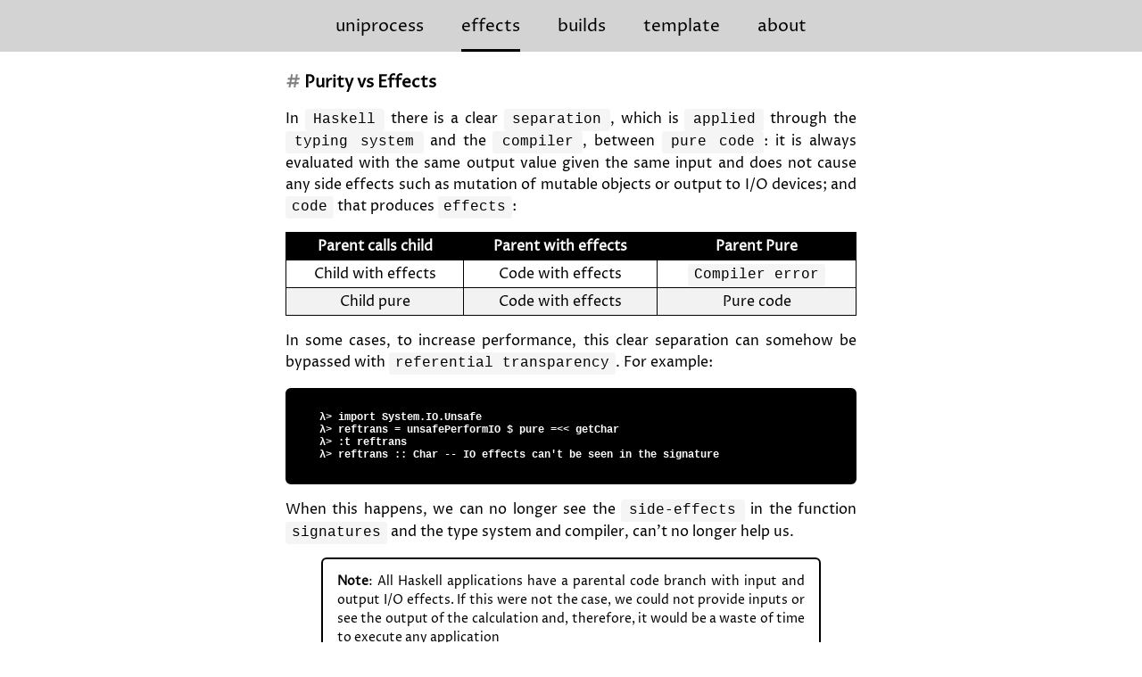

--- FILE ---
content_type: text/html; charset=utf-8
request_url: https://uniprocess.org/effects.html
body_size: 3663
content:
<!-- 
Uniprocess.org, (c) 2018 SPISE MISU ApS, opensource.org/licenses/AGPL-3.0
-->
<?xml version="1.0" encoding="UTF-8" ?>
<!DOCTYPE html PUBLIC "-//W3C//DTD XHTML 1.0 Strict//EN" "http://www.w3.org/TR/xhtml1/DTD/xhtml1-strict.dtd">
<html xmlns="http://www.w3.org/1999/xhtml" xml:lang="en" lang="en">
  <head>
    <meta http-equiv="Content-Type" content="text/html; charset=utf-8" />
    <!-- Turn off caching in all browsers (BEGIN): 
         Link: http://stackoverflow.com/a/1341133 -->
    <!--
    <meta http-equiv="cache-control" content="max-age=0" />
    <meta http-equiv="cache-control" content="no-cache" />
    <meta http-equiv="expires" content="0" />
    <meta http-equiv="expires" content="Tue, 01 Jan 1980 1:00:00 GMT" />
    <meta http-equiv="pragma"  content="no-cache" />
    -->
    <!-- Turn off caching in all browsers (END): -->
    <meta name="description" content="Uniprocess.org hosted by GitLab" />
    <meta name="author" content="SPISE MISU ApS" />
    <title>Effects - SPISE MISU ApS</title>
    <link rel="canonical" href="//uniprocess.org/" />
    <!-- Local font files placed at GitLab:
    -->
    <link rel="stylesheet" media="screen" href="css/proza-libre.css" type="text/css">
    <!-- Remote font files
    <link
       rel="stylesheet"
       media="screen"
       href="//fontlibrary.org/face/proza-libre"
       type="text/css" />
    -->
    <link rel="stylesheet" type="text/css" href="css/style.css" />
  </head>
  <body>
    <div id="tabs">
  <ul>
    <li>
      <a href="./" class="tab">uniprocess</a>
    </li>
    <li>
      <a href="effects.html" class="tab current">effects</a>
    </li>
    <li>
      <a href="builds.html" class="tab">builds</a>
    </li>
    <li>
      <a href="template.html" class="tab">template</a>
    </li>
    <li>
      <a href="about.html" class="tab">about</a>
    </li>
  </ul>
</div>
<div class="content" style="display: block; width: 640px; margin: 0px auto;">
  <h3 id="purity-vs-effects"><a href="#purity-vs-effects" class="anchor">#</a> Purity vs Effects</h3>
<p>In <code>Haskell</code> there is a clear <code>separation</code>, which is <code>applied</code> through the
<code>typing system</code> and the <code>compiler</code>, between <code>pure code</code>: it is always evaluated
with the same output value given the same input and does not cause any side
effects such as mutation of mutable objects or output to I/O devices; and <code>code</code>
that produces <code>effects</code>:</p>
<table>
<thead>
<tr>
<th style="text-align: center;">Parent calls child</th>
<th style="text-align: center;">Parent with effects</th>
<th style="text-align: center;">Parent Pure</th>
</tr>
</thead>
<tbody>
<tr>
<td style="text-align: center;">Child with effects</td>
<td style="text-align: center;">Code with effects</td>
<td style="text-align: center;"><code>Compiler error</code></td>
</tr>
<tr>
<td style="text-align: center;">Child pure</td>
<td style="text-align: center;">Code with effects</td>
<td style="text-align: center;">Pure code</td>
</tr>
</tbody>
</table>
<p>In some cases, to increase performance, this clear separation can somehow be
bypassed with <code>referential transparency</code>. For example:</p>
<pre><code>λ&gt; import System.IO.Unsafe
λ&gt; reftrans = unsafePerformIO $ pure =&lt;&lt; getChar
λ&gt; :t reftrans
λ&gt; reftrans :: Char -- IO effects can't be seen in the signature</code></pre>
<p>When this happens, we can no longer see the <code>side-effects</code> in the function
<code>signatures</code> and the type system and compiler, can’t no longer help us.</p>
<blockquote>
<p><strong>Note</strong>: All Haskell applications have a parental code branch with input and
output I/O effects. If this were not the case, we could not provide inputs or
see the output of the calculation and, therefore, it would be a waste of time
to execute any application</p>
</blockquote>
<h3 id="isolation-and-granulation"><a href="#isolation-and-granulation" class="anchor">#</a> Isolation and granulation</h3>
<p>In <code>Haskell</code>, the <code>bridge</code> that is responsible for <code>binding</code> the pure code in
combination the with code containing effects, is called <code>monads</code>.</p>
<p><code>Monads</code> are structures that represent calculations defined as a sequence of
steps.</p>
<p>As mentioned earlier, this <code>bridge</code> can do so <code>gradually</code> allowing us to make
sure that if we allow a part of the code that can access the network, you can
only perform that <code>side-effect</code> and not others.</p>
<p>In addition, we also want to provide the possibility to exclude packages that
can’t be registered as <code>trusted</code>. This is achieved by introducing the concept of
<code>restricted effects</code>, as described in the article <code>[Safe Haskell]</code>, to make sure
that only a minimum number of effects can be used. An example combining both
granulated as well as restricted effects can be seen in the following lines of
code:</p>
<ul>
<li>First we define the monadic effect we want to granulate and we mark the module
as <code>Safe</code> code:</li>
</ul>
<pre><code>{-# LANGUAGE Safe #-}

--------------------------------------------------------------------------------

module Uniprocess.Effects.Granulated (..) where

--------------------------------------------------------------------------------

class (Monad m) =&gt; CmdM m where
  out :: String -&gt; m ()</code></pre>
<ul>
<li>Next, we define the restricted effects layer as described in <code>[Safe Haskell]</code>
and we mark this module as <code>trusted</code>. As we don’t expose the constructor
<code>RestrictedIO</code>, we need to implement the restricted instance of the monadic
effect that we want to granulate:</li>
</ul>
<pre><code>{-# LANGUAGE Trustworthy #-}
{-# LANGUAGE FlexibleContexts #-}
{-# LANGUAGE UndecidableInstances #-}

--------------------------------------------------------------------------------

module Uniprocess.Effects.Restricted ( .. ) where

--------------------------------------------------------------------------------

newtype RIO a = RestrictedIO { rio :: IO a }

instance Functor RIO where
  fmap f m = RestrictedIO $      f &lt;$&gt; rio m

instance Applicative RIO where
  pure      = RestrictedIO . pure
  (&lt;*&gt;) f m = RestrictedIO $ rio f &lt;*&gt; rio m

instance Monad RIO where
  return    = RestrictedIO . return
  (&gt;&gt;=) m f = RestrictedIO $ rio m &gt;&gt;= rio . f

--------------------------------------------------------------------------------

class Granulated.CmdM m =&gt; CmdM m where
  out :: String -&gt; m ()

instance Granulated.CmdM RIO =&gt; CmdM RIO where
  out x = RestrictedIO $ putStrLn $ x ++ &quot; [Restricted]&quot;</code></pre>
<ul>
<li>Now, we will be able to granulate the restricted effect by simply implementing
the granulated monadic effect from the first step:</li>
</ul>
<pre><code>{-# LANGUAGE Safe #-}
{-# LANGUAGE FlexibleContexts #-}
{-# LANGUAGE UndecidableInstances #-}

--------------------------------------------------------------------------------

module Uniprocess.Effects.Granulated.Instances where

--------------------------------------------------------------------------------

instance Granulated.CmdM Restricted.RIO where
  out x =
    Restricted.out $ x ++ &quot; [Granulated]&quot;</code></pre>
<ul>
<li>And finally, we can now limit our application, to only use our subset of
effects, by restricting the signature of the only function that the <code>main</code> is
bound to:</li>
</ul>
<pre><code>{-# LANGUAGE Trustworthy #-}

--------------------------------------------------------------------------------

module Main (main) where

--------------------------------------------------------------------------------

isolated :: Eff.RIO ()
main     :: IO ()

--------------------------------------------------------------------------------

isolated = Uni.process

--------------------------------------------------------------------------------

main = Eff.rio . isolated</code></pre>
<ul>
<li>The logic which is called by our application, can therefore be placed in a
<code>Safe</code> module of code, which ensure that no undesired side-effects can be
performed.</li>
</ul>
<pre><code>{-# LANGUAGE Safe #-}

--------------------------------------------------------------------------------

module Uniprocess.Process ( process ) where

--------------------------------------------------------------------------------

process :: ( Restricted.CmdM m ) =&gt; m ()

--------------------------------------------------------------------------------

process =
  Granulated.out &quot;Uniprocess with isolated (and granulated) side-effects.&quot;</code></pre>
<p>This approach is well known in information security and computer science as
<code>principle of least privilege</code> (<code>PoLP</code>) where a <code>process</code>, a user, or a program
(depending on the subject) <code>must</code> be able to <code>access only</code> the <code>information</code> and
<code>resources</code> that are <code>necessary</code> for its <code>legitimate purpose</code>. <code>Haskell</code>, among
very few, can enforce this at <code>compile-time</code>.</p>
<p>Therefore, it is very easy to <code>ensure</code> that the <code>design</code> and <code>architecture</code> will
be <code>applied</code> throughout the <code>entire application</code>.</p>
<p>It will also be <code>easy to see</code> for the experts and maybe even for the users, that
the <code>application really does</code> what it was <code>designed to do</code>.</p>
<p>And if someone tries to <code>modify</code> the application, with <code>bad intentions</code>, it will
<code>require major changes</code> in the design and architecture, which can be <code>easily spotted</code>.</p>
<p>Thanks to the <code>isolation of effects</code>, it would be enough for <code>companies to design</code> the <code>effects layers</code> and <code>outsource the development</code> to anyone, even the
best black-hat hackers, with the necessary knowledge, <code>knowing</code> that the <code>code they receive</code> will <code>comply 100%</code> with their <code>initial design</code>.</p>
<p><img src="img/layered-effects.svg" /></p>
<p>Talking about how to do things right and thus ensure <code>data protection</code> by
<code>design</code> and by <code>default</code>.</p>
<blockquote>
<p><strong>Note</strong>: And the best thing is that you do not have to believe in my word,
you just have to trust a piece of technology that is based on solid
foundations of Mathematics and Computers Science</p>
</blockquote>
<p><code>[Safe Haskell]</code>: (David Terei, David Mazières, Simon Marlow, Simon Peyton
Jones) Haskell ’12: Proceedings of the Fifth ACM SIGPLAN Symposium on Haskell,
Copenhagen, Denmark, ACM, 2012</p>
</div>

    <div class="footer">
      <a href="http://spisemisu.com/" style="text-decoration: none; background-color: rgb(211, 211, 211);">
	<img src="img/sm-logo.svg" title="© 2018 SPISE MISU ApS" style="height: 50px; background-color: rgb(0, 0, 0);" alt="SPISE MISU ApS logo." />
      </a>
      <a href="https://jaspervdj.be/hakyll/" style="text-decoration: none; background-color: rgb(211, 211, 211);">
	<img src="img/hk-logo.svg" title="Proudly generated by Hakyll" style="height: 50px; background-color: rgb(0, 0, 0);" alt="Hakyll logo." />
      </a>
      <a href="https://gitlab.com/" style="text-decoration: none; background-color: rgb(211, 211, 211);">
	<img src="img/gl-logo-extra-whitespace.svg" title="Hosted by GitLab" style="height: 50px; background-color: rgb(0, 0, 0);" alt="GitLab logo." />
      </a>
      <a href="https://www.gnu.org/licenses/agpl.html" style="text-decoration: none; background-color: rgb(211, 211, 211);">
	<img src="img/agpl-v3-logo.svg" title="Website is licensed under AGPL-3.0 (Free as in Freedom, not as in Beer)" style="height: 50px; background-color: rgb(211, 211, 211);" alt="AGPL logo." />
      </a>
      <a href="https://creativecommons.org/licenses/by-sa/4.0/" style="text-decoration: none; background-color: rgb(211, 211, 211);">
	<img src="img/cc-by-sa-icon.svg" title="Media content is licensed under CC BY-SA 4.0" style="height: 50px; background-color: rgb(211, 211, 211);" alt="CC-BY-SA logo." />
      </a>
    </div>
  </body>
</html>


--- FILE ---
content_type: text/css; charset=utf-8
request_url: https://uniprocess.org/css/proza-libre.css
body_size: -206
content:
@font-face{font-family:'ProzaLibreBold';src:url('/css/proza-libre/ProzaLibreBold.ttf') format('truetype');font-weight:bold;font-style:normal}@font-face{font-family:'ProzaLibreBoldItalic';src:url('/css/proza-libre/ProzaLibreBoldItalic.ttf') format('truetype');font-weight:bold;font-style:italic}@font-face{font-family:'ProzaLibreExtraBold';src:url('/css/proza-libre/ProzaLibreExtraBold.ttf') format('truetype');font-weight:normal;font-style:normal}@font-face{font-family:'ProzaLibreExtraBoldItalic';src:url('/css/proza-libre/ProzaLibreExtraBoldItalic.ttf') format('truetype');font-weight:normal;font-style:italic}@font-face{font-family:'ProzaLibreItalic';src:url('/css/proza-libre/ProzaLibreItalic.ttf') format('truetype');font-weight:normal;font-style:italic}@font-face{font-family:'ProzaLibreLight';src:url('/css/proza-libre/ProzaLibreLight.ttf') format('truetype');font-weight:normal;font-style:normal}@font-face{font-family:'ProzaLibreLightItalic';src:url('/css/proza-libre/ProzaLibreLightItalic.ttf') format('truetype');font-weight:normal;font-style:italic}@font-face{font-family:'ProzaLibreMedium';src:url('/css/proza-libre/ProzaLibreMedium.ttf') format('truetype');font-weight:normal;font-style:normal}@font-face{font-family:'ProzaLibreMediumItalic';src:url('/css/proza-libre/ProzaLibreMediumItalic.ttf') format('truetype');font-weight:normal;font-style:italic}@font-face{font-family:'ProzaLibreRegular';src:url('/css/proza-libre/ProzaLibreRegular.ttf') format('truetype');font-weight:normal;font-style:normal}@font-face{font-family:'ProzaLibreSemiBold';src:url('/css/proza-libre/ProzaLibreSemiBold.ttf') format('truetype');font-weight:normal;font-style:normal}@font-face{font-family:'ProzaLibreSemiBoldItalic';src:url('/css/proza-libre/ProzaLibreSemiBoldItalic.ttf') format('truetype');font-weight:normal;font-style:italic}@font-face{font-family:'Proza Libre';src:url('/css/proza-libre/ProzaLibreBold.ttf') format('truetype');font-weight:bold;font-style:normal}@font-face{font-family:'Proza Libre';src:url('/css/proza-libre/ProzaLibreBoldItalic.ttf') format('truetype');font-weight:bold;font-style:italic}@font-face{font-family:'Proza Libre';src:url('/css/proza-libre/ProzaLibreExtraBold.ttf') format('truetype');font-weight:normal;font-style:normal}@font-face{font-family:'Proza Libre';src:url('/css/proza-libre/ProzaLibreExtraBoldItalic.ttf') format('truetype');font-weight:normal;font-style:italic}@font-face{font-family:'Proza Libre';src:url('/css/proza-libre/ProzaLibreItalic.ttf') format('truetype');font-weight:normal;font-style:italic}@font-face{font-family:'Proza Libre';src:url('/css/proza-libre/ProzaLibreLight.ttf') format('truetype');font-weight:normal;font-style:normal}@font-face{font-family:'Proza Libre';src:url('/css/proza-libre/ProzaLibreLightItalic.ttf') format('truetype');font-weight:normal;font-style:italic}@font-face{font-family:'Proza Libre';src:url('/css/proza-libre/ProzaLibreMedium.ttf') format('truetype');font-weight:normal;font-style:normal}@font-face{font-family:'Proza Libre';src:url('/css/proza-libre/ProzaLibreMediumItalic.ttf') format('truetype');font-weight:normal;font-style:italic}@font-face{font-family:'Proza Libre';src:url('/css/proza-libre/ProzaLibreRegular.ttf') format('truetype');font-weight:normal;font-style:normal}@font-face{font-family:'Proza Libre';src:url('/css/proza-libre/ProzaLibreSemiBold.ttf') format('truetype');font-weight:normal;font-style:normal}@font-face{font-family:'Proza Libre';src:url('/css/proza-libre/ProzaLibreSemiBoldItalic.ttf') format('truetype');font-weight:normal;font-style:italic}

--- FILE ---
content_type: text/css; charset=utf-8
request_url: https://uniprocess.org/css/style.css
body_size: 920
content:
html,head,body{margin:0;height:100%}body{font-family:ProzaLibreRegular,arial;background-color:#fff;color:#000}h1,h2,h3,h4{margin-top:1.2em;margin-bottom:0.8em;font-weight:bold}p{line-height:1.5em;text-align:justify}a{color:#808080;text-decoration:none}a:hover{text-decoration:underline}.content li{margin-bottom:6px}.content img{width:100%;height:100%}.content table{width:100%}.home-section h1{text-align:center;font-size:3em;font-weight:normal;margin-top:100px;margin-bottom:0}.home-paragraph{display:block;margin:20px auto;max-width:640px;padding-left:20px;padding-right:20px}@media (min-width:640px){.home-paragraph{text-align:center}}.features{display:block;margin:0 auto;padding:0}.features li{list-style-type:none}@media (max-width:820px){.feature{margin:4em 0}.feature-description h2{text-align:center}.feature-description{width:80%;display:block;margin:0 auto}.feature-image{max-width:420px;display:block;margin:0 auto}}@media (min-width:820px){.features{max-width:800px}.feature{position:relative;margin-top:1em;margin-bottom:4em}.feature-description{max-width:340px}.feature-image{position:absolute;top:0;right:0}}.examples li{margin-bottom:4px}.examples li ul{margin-top:6px;margin-bottom:20px;padding-left:1em}.examples li li{list-style-type:none}#tabs{padding:1em;background-color:#D3D3D3}#tabs ul{margin:0;padding:0;list-style-type:none;text-align:center}#tabs li{display:inline-block}.tab{text-decoration:none;color:black;padding-bottom:13px;margin:0 1em;font-size:19px}.tab:hover,.tab.current{text-decoration:none;color:black;border-bottom:3px solid black}@media (max-width:640px){.tab{font-size:15px;margin:0 0.5em}.content{margin:0 0.5em!important}}.splash{padding:1em;background-color:#000;color:#fff;text-align:center}.get-started a{background-color:black;border-radius:6px;min-width:120px;padding:12px 12px;margin:12px;display:inline-block;color:#D3D3D3;font-size:1.5em}.get-started a:hover{background-color:#D3D3D3;color:black;text-decoration:none}.get-started label{background-color:#D3D3D3;border-radius:6px;min-width:120px;padding:12px 12px;margin:12px;display:inline-block;color:#000;font-size:1.5em;border:2px solid #D3D3D3;cursor:pointer}.get-started label:hover{background-color:#000;color:#D3D3D3;text-decoration:none;border:2px solid #D3D3D3;cursor:pointer}code{font-family:Courier,monospace}:not(pre)>code{padding:0;padding-top:0.2em;padding-bottom:0.2em;margin:0;background-color:rgba(0,0,0,0.04);border-radius:3px}:not(pre)>code::before,:not(pre)>code::after{letter-spacing:-0.2em;content:"\00a0"}pre>code{display:block;overflow-x:auto;color:#fff;font-weight:bold;font-size:12px;border-radius:6px;padding:2em 3em;border:2px solid #000;background-color:#000}.author{padding-top:1em;color:#ddd;display:block;max-width:640px;margin:0 auto;padding-right:10px;text-align:right}.author a{color:#ddd;text-decoration:underline}blockquote{display:block;overflow-x:auto;padding:0 1em;border:2px solid #000;border-radius:6px;background-color:#fff;color:#000}blockquote p{font-size:14px}table{border-collapse:collapse}table,th,td{border:1px solid black;padding:4px}tr:nth-child(even){background-color:#f2f2f2}th{background-color:black;color:white}.comparison table{border-collapse:collapse;text-align:left;width:100%}.comparison{background:#fff;overflow:hidden;border:1px solid #8C8C8C;border-radius:3px}.comparison table td,.comparison table th{padding:5px 10px}.comparison th{color:white;font-weight:normal;background:#22809A}.comparison tr:nth-child(odd){background:#f0f0f0}.releases{border-collapse:collapse;width:100%}.releases td{padding:5px 10px}.footer{text-align:center;margin-top:6em;border-top:1px solid #D3D3D3;padding:1em 0;color:#000;background-color:#D3D3D3}.grey-link{color:#7F9718;text-decoration:none}.grey-link:hover{text-decoration:underline}.intrinsic-container{position:relative;height:0;overflow:hidden;padding-bottom:56.25%;max-width:800px}.intrinsic-container iframe{position:absolute;top:0;left:0;width:100%;height:100%;border:none}.page-section h1{text-align:center;font-size:3em;margin-top:100px;margin-bottom:0}.page-paragraph{display:block;margin:20px auto;max-width:640px;padding-left:20px;padding-right:20px}input[type="file"]{display:none}.page-button a{background-color:black;border-radius:6px;min-width:90px;padding:3px 3px;margin:12px;display:inline-block;color:#0f0;font-size:1.0em;cursor:pointer}.page-button a:hover{background-color:#0f0;color:black;text-decoration:none;cursor:pointer}.page-button label{background-color:black;border-radius:6px;min-width:90px;padding:3px 3px;margin:12px;display:inline-block;color:#0f0;font-size:1.0em;cursor:pointer}.page-button label:hover{background-color:#0f0;color:black;text-decoration:none;cursor:pointer}.page-table{border-collapse:collapse;max-width:640px;width:100%;font-family:Courier,monospace}.page-table td{padding:0px 5px}.page-table tr:nth-child(odd) td{font-weight:bold}.page-table tr:nth-child(even) td{font-size:0.75em}input[type="file"]{display:none}.page-form *{display:block;background-color:#000;font-family:ProzaLibreRegular,Arial;color:#0f0;margin-top:3px;margin-bottom:1px;margin-left:12px;margin-right:1px;border:0.5px solid #0f0}.page-form strong{border:0px}.page-form label{border:0px}.page-form i{display:inline;border:0px;margin:0px;color:#7F9718}.page-form button{margin:0px;font-family:Courier,monospace;font-weight:bold;background-color:#000;color:#0f0;cursor:pointer;border-radius:3px;margin:3px}.page-form button:hover{margin:0px;font-family:Courier,monospace;font-weight:bold;background-color:#0f0;color:#000;text-decoration:none;cursor:pointer;border-radius:3px;margin:3px}.page-form input{font-family:Courier,monospace}.page-form textarea{font-family:Courier,monospace}@media (min-width:640px){.page-section h3{text-align:center}}@media (min-width:640px){.page-section h4{text-align:center}}

--- FILE ---
content_type: image/svg+xml
request_url: https://uniprocess.org/img/gl-logo-extra-whitespace.svg
body_size: 873
content:
<?xml version="1.0" encoding="UTF-8" standalone="no"?>
<svg width="700px" height="700px" viewBox="0 0 700 700" version="1.1" xmlns="http://www.w3.org/2000/svg" xmlns:xlink="http://www.w3.org/1999/xlink" xmlns:sketch="http://www.bohemiancoding.com/sketch/ns">
    <!-- Generator: Sketch 3.2.2 (9983) - http://www.bohemiancoding.com/sketch -->
    <title>logo-extra-whitespace</title>
    <desc>Created with Sketch.</desc>
    <defs></defs>
    <g id="Page-1" stroke="none" stroke-width="1" fill="none" fill-rule="evenodd" sketch:type="MSPage">
        <g id="logo-extra-whitespace" sketch:type="MSArtboardGroup">
            <g id="logo-no-bg" sketch:type="MSLayerGroup" transform="translate(98.000000, 118.000000)">
                <g id="Page-1" sketch:type="MSShapeGroup">
                    <g id="gitlab_logo">
                        <g id="g10" transform="translate(248.000000, 228.833300) scale(1, -1) translate(-248.000000, -228.833300) translate(0.000000, 0.333300)">
                            <g id="g16">
                                <g id="g18-Clipped">
                                    <g id="g18">
                                        <g>
                                            <g id="Group" transform="translate(0.666658, 0.666658)">
                                                <g id="g44" transform="translate(0.532000, 0.774933)" fill="#FC6D26">
                                                    <path d="M491.999988,194.666662 L464.441322,279.481326 L409.82399,447.578655 C407.014656,456.226655 394.778657,456.226655 391.96799,447.578655 L337.349325,279.481326 L155.982663,279.481326 L101.362664,447.578655 C98.5533309,456.226655 86.3173312,456.226655 83.5066646,447.578655 L28.8893326,279.481326 L1.33199997,194.666662 C-1.18266664,186.930662 1.57199996,178.455996 8.1519998,173.674662 L246.665327,0.385333324 L485.179988,173.674662 C491.759988,178.455996 494.513321,186.930662 491.999988,194.666662" id="path46"></path>
                                                </g>
                                                <g id="g48" transform="translate(156.197863, 1.160267)" fill="#E24329">
                                                    <path d="M90.9999977,0 L90.9999977,0 L181.683995,279.095993 L0.31599997,279.095993 L90.9999977,0 L90.9999977,0 Z" id="path50"></path>
                                                </g>
                                                <g id="g56" transform="translate(28.531199, 1.160800)" fill="#FC6D26">
                                                    <path d="M218.666661,0 L127.982663,279.09466 L0.890666644,279.09466 L218.666661,0 L218.666661,0 Z" id="path58"></path>
                                                </g>
                                                <g id="g64" transform="translate(0.088533, 0.255867)" fill="#FCA326">
                                                    <path d="M29.3333326,279.999993 L29.3333326,279.999993 L1.77466662,195.185328 C-0.738666648,187.449329 2.01466662,178.974662 8.59599979,174.194662 L247.109327,0.905333311 L29.3333326,279.999993 L29.3333326,279.999993 Z" id="path66"></path>
                                                </g>
                                                <g id="g72" transform="translate(29.421866, 280.255593)" fill="#E24329">
                                                    <path d="M0,0 L127.091997,0 L72.4733315,168.097329 C69.6626649,176.746662 57.4266652,176.746662 54.617332,168.097329 L0,0 L0,0 Z" id="path74"></path>
                                                </g>
                                                <g id="g76" transform="translate(247.197860, 1.160800)" fill="#FC6D26">
                                                    <path d="M0,0 L90.6839977,279.09466 L217.775995,279.09466 L0,0 L0,0 Z" id="path78"></path>
                                                </g>
                                                <g id="g80" transform="translate(246.307061, 0.255867)" fill="#FCA326">
                                                    <path d="M218.666661,279.999993 L218.666661,279.999993 L246.225327,195.185328 C248.73866,187.449329 245.985327,178.974662 239.403994,174.194662 L0.890666644,0.905333311 L218.666661,279.999993 L218.666661,279.999993 Z" id="path82"></path>
                                                </g>
                                                <g id="g84" transform="translate(336.973725, 280.255593)" fill="#E24329">
                                                    <path d="M127.999997,0 L0.907999977,0 L55.5266653,168.097329 C58.3373319,176.746662 70.5733316,176.746662 73.3826648,168.097329 L127.999997,0 L127.999997,0 Z" id="path86"></path>
                                                </g>
                                            </g>
                                        </g>
                                    </g>
                                </g>
                            </g>
                        </g>
                    </g>
                </g>
            </g>
        </g>
    </g>
</svg>

--- FILE ---
content_type: image/svg+xml
request_url: https://uniprocess.org/img/cc-by-sa-icon.svg
body_size: 2437
content:
<?xml version="1.0" encoding="UTF-8" standalone="no"?>
<!DOCTYPE svg  PUBLIC '-//W3C//DTD SVG 1.1//EN'  'http://www.w3.org/Graphics/SVG/1.1/DTD/svg11.dtd' [<!ENTITY st0 "fill:#AAB2AB;"><!ENTITY st1 "fill:#FFF;">]>
<svg xmlns="http://www.w3.org/2000/svg" height="31px" width="88px" version="1.1" y="0px" x="0px" viewBox="0 0 88 31">
 <title>Creative Commons “Attribution-Share Alike” license icon</title>
 <path d="m2.499 0.352l83.127 0.148c1.161 0 2.198-0.173 2.198 2.333l-0.102 27.552h-87.321v-27.655c0-1.235 0.119-2.378 2.098-2.378z" fill="#AAB2AB"/>
 <path d="m25.316 14.449c0.003 5.557-4.471 10.065-9.993 10.069-5.522 0.003-10.001-4.5-10.005-10.057v-0.012c-0.003-5.558 4.471-10.066 9.994-10.069 5.522-0.004 10.001 4.5 10.005 10.057-0.001 0.003-0.001 0.007-0.001 0.012zm21.148-11.143c4.349 0 7.875 3.548 7.875 7.925s-3.526 7.926-7.875 7.926c-4.35 0-7.875-3.548-7.875-7.926-0.001-4.377 3.525-7.925 7.875-7.925zm28.632 7.751c0.003 4.314-3.47 7.814-7.757 7.818-4.286 0.003-7.765-3.492-7.769-7.806v-0.012c-0.002-4.314 3.471-7.814 7.758-7.817s7.765 3.492 7.768 7.806v0.011z" fill="#FFF"/>
 <path d="m23.446 6.252c2.217 2.232 3.326 4.964 3.326 8.197s-1.089 5.936-3.269 8.11c-2.313 2.289-5.046 3.434-8.2 3.434-3.116 0-5.802-1.135-8.057-3.405-2.256-2.271-3.383-4.982-3.383-8.138s1.127-5.889 3.383-8.198c2.198-2.232 4.884-3.348 8.057-3.348 3.212 0 5.926 1.116 8.143 3.348zm-14.707 1.501c-1.875 1.905-2.812 4.138-2.812 6.698 0 2.561 0.928 4.773 2.783 6.64s4.064 2.801 6.627 2.801 4.791-0.942 6.684-2.829c1.797-1.752 2.697-3.955 2.697-6.611 0-2.636-0.914-4.874-2.74-6.712s-4.04-2.757-6.641-2.757-4.801 0.923-6.598 2.77zm4.933 5.572c-0.287-0.628-0.715-0.942-1.287-0.942-1.011 0-1.516 0.685-1.516 2.054 0 1.37 0.505 2.055 1.516 2.055 0.667 0 1.145-0.333 1.431-1.002l1.401 0.751c-0.668 1.194-1.67 1.792-3.006 1.792-1.03 0-1.856-0.317-2.476-0.954-0.621-0.636-0.931-1.512-0.931-2.629 0-1.099 0.32-1.97 0.959-2.616s1.436-0.968 2.39-0.968c1.413 0 2.424 0.56 3.035 1.679l-1.516 0.78zm6.593 0c-0.287-0.628-0.707-0.942-1.261-0.942-1.031 0-1.547 0.685-1.547 2.054 0 1.37 0.516 2.055 1.547 2.055 0.669 0 1.137-0.333 1.404-1.002l1.433 0.751c-0.667 1.194-1.667 1.792-3.001 1.792-1.029 0-1.853-0.317-2.473-0.954-0.619-0.636-0.928-1.512-0.928-2.629 0-1.099 0.314-1.97 0.943-2.616 0.628-0.646 1.428-0.968 2.4-0.968 1.41 0 2.42 0.56 3.029 1.679l-1.546 0.78zm66.088-13.325h-84.706c-0.908 0-1.647 0.744-1.647 1.658v28.967c0 0.207 0.167 0.375 0.372 0.375h87.256c0.205 0 0.372-0.168 0.372-0.375v-28.967c0-0.914-0.739-1.658-1.647-1.658zm-84.706 0.749h84.705c0.498 0 0.903 0.408 0.903 0.909v20.109h-60.541c-2.219 4.038-6.494 6.779-11.401 6.779-4.908 0-9.183-2.738-11.4-6.779h-3.169v-20.109c0-0.501 0.405-0.909 0.903-0.909zm65.63 1.751c-2.355 0-4.349 0.827-5.98 2.481-1.675 1.712-2.512 3.737-2.512 6.077s0.837 4.351 2.512 6.034c1.674 1.683 3.668 2.524 5.98 2.524 2.342 0 4.371-0.849 6.089-2.546 1.616-1.611 2.427-3.616 2.427-6.012s-0.824-4.422-2.471-6.077c-1.645-1.654-3.66-2.481-6.045-2.481zm0.022 1.54c1.93 0 3.569 0.685 4.918 2.054 1.361 1.355 2.043 3.01 2.043 4.964 0 1.968-0.666 3.602-2.001 4.9-1.405 1.397-3.058 2.096-4.96 2.096-1.901 0-3.541-0.691-4.917-2.074-1.376-1.384-2.064-3.024-2.064-4.921s0.695-3.552 2.086-4.964c1.332-1.371 2.965-2.055 4.895-2.055zm-3.791 5.809c0.34-2.153 1.846-3.304 3.733-3.304 2.716 0 4.369 1.982 4.369 4.626 0 2.58-1.76 4.584-4.411 4.584-1.824 0-3.457-1.13-3.755-3.347h2.143c0.063 1.151 0.806 1.556 1.866 1.556 1.209 0 1.994-1.13 1.994-2.857 0-1.812-0.679-2.771-1.951-2.771-0.934 0-1.739 0.341-1.909 1.513l0.623-0.003-1.687 1.697-1.686-1.697 0.671 0.003zm-14.765-0.911c0-0.306-0.246-0.553-0.55-0.553h-3.478c-0.303 0-0.55 0.247-0.55 0.553v3.5h0.971v4.145h2.636v-4.145h0.971v-3.5zm-2.288-3.408c0.656 0 1.189 0.536 1.189 1.197s-0.533 1.197-1.189 1.197c-0.657 0-1.189-0.536-1.189-1.197s0.532-1.197 1.189-1.197zm-0.012-3.03c-2.355 0-4.349 0.827-5.981 2.481-1.675 1.711-2.512 3.737-2.512 6.076s0.837 4.351 2.512 6.034c1.674 1.683 3.668 2.524 5.981 2.524 2.342 0 4.371-0.849 6.088-2.547 1.619-1.611 2.428-3.615 2.428-6.012s-0.823-4.421-2.47-6.076c-1.645-1.654-3.661-2.48-6.046-2.48zm0.022 1.539c1.93 0 3.569 0.685 4.917 2.054 1.363 1.355 2.044 3.01 2.044 4.963 0 1.968-0.666 3.602-2.001 4.9-1.405 1.398-3.058 2.096-4.96 2.096-1.901 0-3.541-0.691-4.917-2.075-1.377-1.383-2.065-3.023-2.065-4.921 0-1.896 0.695-3.551 2.086-4.963 1.334-1.369 2.966-2.054 4.896-2.054z"/>
 <path d="m69.277 24.171l1.816 4.888h-1.109l-0.367-1.089h-1.816l-0.381 1.089h-1.074l1.836-4.888h1.095zm0.062 2.997l-0.612-1.793h-0.014l-0.633 1.793h1.259zm-6.079 0.682c0.059 0.115 0.137 0.207 0.234 0.277 0.098 0.071 0.211 0.124 0.342 0.158 0.133 0.034 0.268 0.051 0.408 0.051 0.095 0 0.197-0.008 0.306-0.023s0.21-0.047 0.306-0.093c0.094-0.046 0.174-0.108 0.236-0.188 0.064-0.08 0.096-0.181 0.096-0.305 0-0.132-0.042-0.238-0.126-0.321-0.083-0.083-0.194-0.15-0.329-0.206-0.136-0.055-0.29-0.102-0.461-0.143-0.173-0.042-0.348-0.088-0.523-0.138-0.182-0.046-0.358-0.102-0.531-0.167-0.171-0.066-0.325-0.152-0.461-0.258-0.137-0.104-0.246-0.235-0.33-0.393-0.083-0.158-0.125-0.349-0.125-0.572 0-0.252 0.053-0.469 0.16-0.654 0.105-0.184 0.246-0.338 0.418-0.462 0.172-0.123 0.366-0.214 0.584-0.274 0.217-0.059 0.436-0.088 0.652-0.088 0.254 0 0.497 0.028 0.73 0.086 0.232 0.057 0.44 0.149 0.621 0.277 0.182 0.127 0.326 0.291 0.432 0.49 0.107 0.198 0.16 0.439 0.16 0.723h-1.036c-0.009-0.146-0.04-0.268-0.091-0.363-0.053-0.096-0.121-0.172-0.207-0.227s-0.184-0.094-0.295-0.115c-0.11-0.023-0.23-0.035-0.361-0.035-0.086 0-0.172 0.01-0.258 0.027-0.086 0.019-0.163 0.051-0.232 0.096-0.07 0.047-0.129 0.104-0.174 0.172s-0.067 0.155-0.067 0.26c0 0.096 0.019 0.174 0.054 0.232 0.037 0.061 0.109 0.115 0.215 0.165s0.254 0.101 0.441 0.151c0.188 0.049 0.434 0.113 0.736 0.191 0.092 0.018 0.217 0.051 0.377 0.1 0.161 0.047 0.32 0.123 0.479 0.229 0.159 0.105 0.296 0.246 0.412 0.422 0.115 0.176 0.173 0.4 0.173 0.674 0 0.225-0.044 0.432-0.13 0.623-0.086 0.192-0.214 0.357-0.384 0.496-0.171 0.141-0.381 0.248-0.632 0.326-0.252 0.078-0.544 0.116-0.874 0.116-0.268 0-0.527-0.033-0.779-0.1-0.251-0.065-0.474-0.171-0.667-0.312-0.192-0.143-0.346-0.323-0.459-0.543-0.113-0.219-0.168-0.479-0.163-0.78h1.036c-0.001 0.165 0.028 0.304 0.087 0.418zm-17.287-3.679h1.198l1.138 1.931 1.13-1.931h1.19l-1.803 3.012v1.876h-1.07v-1.903l-1.783-2.985zm-1.975 0c0.231 0 0.442 0.021 0.633 0.062s0.354 0.108 0.491 0.201c0.136 0.094 0.241 0.219 0.316 0.373 0.075 0.155 0.112 0.348 0.112 0.575 0 0.247-0.055 0.451-0.167 0.616-0.11 0.164-0.276 0.298-0.493 0.402 0.3 0.088 0.523 0.239 0.672 0.456 0.148 0.218 0.223 0.479 0.223 0.784 0 0.246-0.049 0.46-0.144 0.641-0.095 0.18-0.224 0.327-0.386 0.441-0.161 0.114-0.346 0.199-0.552 0.254-0.207 0.055-0.419 0.082-0.638 0.082h-2.358v-4.888h2.291v0.001zm-0.137 1.976c0.191 0 0.347-0.046 0.47-0.136 0.123-0.092 0.185-0.239 0.185-0.444 0-0.114-0.021-0.208-0.062-0.28s-0.095-0.129-0.164-0.17-0.146-0.07-0.235-0.086c-0.089-0.016-0.181-0.023-0.276-0.023h-1v1.14h1.082zm0.062 2.075c0.105 0 0.205-0.01 0.3-0.03 0.095-0.021 0.18-0.055 0.252-0.104 0.073-0.047 0.13-0.112 0.174-0.194s0.065-0.187 0.065-0.315c0-0.25-0.071-0.43-0.212-0.536-0.141-0.107-0.328-0.161-0.559-0.161h-1.166v1.341h1.146z" fill="#FFF"/>
</svg>


--- FILE ---
content_type: image/svg+xml
request_url: https://uniprocess.org/img/agpl-v3-logo.svg
body_size: 10333
content:
<?xml version="1.0" encoding="UTF-8" standalone="no"?>
<!-- Created with Inkscape (http://www.inkscape.org/) -->

<svg
   xmlns:dc="http://purl.org/dc/elements/1.1/"
   xmlns:cc="http://creativecommons.org/ns#"
   xmlns:rdf="http://www.w3.org/1999/02/22-rdf-syntax-ns#"
   xmlns:svg="http://www.w3.org/2000/svg"
   xmlns="http://www.w3.org/2000/svg"
   xmlns:sodipodi="http://sodipodi.sourceforge.net/DTD/sodipodi-0.dtd"
   xmlns:inkscape="http://www.inkscape.org/namespaces/inkscape"
   width="256.07254"
   height="105.96067"
   id="svg1341"
   sodipodi:version="0.32"
   inkscape:version="0.92.1 r15371"
   sodipodi:docname="agpl-v3-logos.svg"
   inkscape:output_extension="org.inkscape.output.svg.inkscape"
   version="1.0">
  <sodipodi:namedview
     id="base"
     pagecolor="#ffffff"
     bordercolor="#666666"
     borderopacity="1.0"
     inkscape:pageopacity="0.0"
     inkscape:pageshadow="2"
     inkscape:zoom="0.5054504"
     inkscape:cx="-84.402869"
     inkscape:cy="36.909159"
     inkscape:document-units="px"
     inkscape:current-layer="layer1"
     inkscape:window-width="1278"
     inkscape:window-height="971"
     inkscape:window-x="0"
     inkscape:window-y="54"
     showguides="true"
     inkscape:guide-bbox="true"
     width="18in"
     height="12in"
     units="in"
     showborder="true"
     showgrid="false"
     inkscape:window-maximized="0"
     fit-margin-top="0"
     fit-margin-left="0"
     fit-margin-right="0"
     fit-margin-bottom="0">
    <sodipodi:guide
       orientation="horizontal"
       position="-981.95675,1460.5747"
       id="guide2344"
       inkscape:locked="false" />
    <sodipodi:guide
       orientation="horizontal"
       position="-981.95675,1609.0538"
       id="guide2346"
       inkscape:locked="false" />
    <sodipodi:guide
       orientation="vertical"
       position="-1802.0798,-424.8114"
       id="guide3321"
       inkscape:locked="false" />
    <sodipodi:guide
       orientation="vertical"
       position="-1100.5408,-424.8114"
       id="guide3323"
       inkscape:locked="false" />
    <sodipodi:guide
       orientation="horizontal"
       position="-981.95675,540.99759"
       id="guide5223"
       inkscape:locked="false" />
    <sodipodi:guide
       orientation="horizontal"
       position="-981.95675,405.20291"
       id="guide5235"
       inkscape:locked="false" />
  </sodipodi:namedview>
  <defs
     id="defs1343" />
  <metadata
     id="metadata1346">
    <rdf:RDF>
      <cc:Work
         rdf:about="">
        <dc:format>image/svg+xml</dc:format>
        <dc:type
           rdf:resource="http://purl.org/dc/dcmitype/StillImage" />
        <dc:title></dc:title>
      </cc:Work>
    </rdf:RDF>
  </metadata>
  <g
     inkscape:label="Layer 1"
     id="layer1"
     inkscape:groupmode="layer"
     transform="translate(-981.95675,-549.22793)">
    <g
       id="g2803"
       transform="matrix(0.3530567,0,0,0.3530567,91.758709,726.11865)" />
    <g
       id="g2875"
       transform="matrix(0.7699756,0,0,0.7699756,955.70653,26.833869)">
      <path
         d="m 225.50908,761.79412 c 0,0 -0.007,0 -0.007,0 -0.61733,0 -1.1624,0.20365 -1.67471,0.61745 -0.38093,0.30204 -0.6437,0.70934 -0.85386,1.16252 0,0 0.0263,0 0.0263,0 0.21015,-0.45318 0.47293,-0.86048 0.84723,-1.16252 0.51231,-0.4138 1.05738,-0.61082 1.6617,-0.61745 z"
         id="path2877"
         style="fill:#bd0000;fill-opacity:1;fill-rule:evenodd;stroke:none;stroke-width:1.00000003pt;stroke-linecap:butt;stroke-linejoin:miter"
         inkscape:connector-curvature="0" />
      <path
         d="m 225.52872,761.79412 c -0.007,0 -0.0131,0 -0.0196,0 0.63708,0.007 1.05739,0.2234 1.3398,0.68971 0.12477,0.19702 0.1904,0.49256 0.1904,0.86686 0,0.0658 -0.0131,0.15114 -0.0196,0.2234 0,0 0.0262,0 0.0262,0 0,-0.0723 0.0131,-0.15764 0.0131,-0.2234 0,-0.3743 -0.0591,-0.66984 -0.1839,-0.86686 -0.28241,-0.47293 -0.70933,-0.68971 -1.34641,-0.68971 z"
         id="path2879"
         style="fill:#bd0000;fill-opacity:1;fill-rule:evenodd;stroke:none;stroke-width:1.00000003pt;stroke-linecap:butt;stroke-linejoin:miter"
         inkscape:connector-curvature="0" />
      <g
         transform="matrix(0.385154,0,0,0.385154,330.53849,1073.2023)"
         id="g2881"
         style="fill:#663366;fill-opacity:1">
        <g
           transform="matrix(1.705222,0,0,1.705222,-769.6823,-728.9956)"
           id="g2883"
           style="fill:#663366;fill-opacity:1;fill-rule:evenodd;stroke:none;stroke-width:1.00000003pt;stroke-linecap:butt;stroke-linejoin:miter">
          <path
             d="m 0,36 c 0,0 7.46,0 7.46,0 0,0 3.35,-14 3.35,-14 0,0 12.12,0 12.12,0 0,0 1.56,-6 1.56,-6 0,0 -12.17,0 -12.17,0 0,0 2.02,-9 2.02,-9 0,0 12.95,0 12.95,0 0,0 1.56,-7 1.56,-7 C 28.85,0 8.4,0 8.4,0 8.4,0 0,36 0,36 Z"
             id="path2885"
             style="fill:#663366;fill-opacity:1"
             inkscape:connector-curvature="0" />
        </g>
        <g
           transform="matrix(1.705222,0,0,1.705222,-725.4318,-711.9434)"
           id="g2887"
           style="fill:#663366;fill-opacity:1;fill-rule:evenodd;stroke:none;stroke-width:1.00000003pt;stroke-linecap:butt;stroke-linejoin:miter">
          <path
             d="m 7.51,26 c 0,0 2.24,-9.4 2.24,-9.4 1.18,-5.09 3.67,-9.6 8.38,-9.6 0.42,0 0.83,0.21 1.14,0.26 0,0 1.82,-7.21 1.82,-7.21 -0.42,0 -0.88,-0.05 -1.4,-0.05 -3.47,0 -6.38,2.44 -8.32,5.94 0,0 -0.2,0 -0.2,0 C 11.46,4.23 11.71,2.61 11.9,1 11.9,1 5.47,1 5.47,1 5.1,3.08 4.53,7.15 3.66,10.82 3.66,10.82 0,26 0,26 c 0,0 7.51,0 7.51,0 z"
             id="path2889"
             style="fill:#663366;fill-opacity:1"
             inkscape:connector-curvature="0" />
        </g>
        <g
           transform="matrix(1.705222,0,0,1.705222,-690.253,-711.9434)"
           id="g2891"
           style="fill:#663366;fill-opacity:1;fill-rule:evenodd;stroke:none;stroke-width:1.00000003pt;stroke-linecap:butt;stroke-linejoin:miter">
          <path
             d="M 20.06,19.25 C 17.99,20.26 15.63,20 12.88,20 10.71,20 9.03,19.62 8.11,18.88 7.63,18.07 7.43,16.81 7.47,16 17.6,16.27 23.99,13.93 24.31,7.53 24.55,2.7 21.02,0 15.89,0 6.73,0 0.73,8.08 0.34,15.86 0,22.65 3.52,26 10.78,26 c 2.79,0 6.49,-0.32 9.52,-1.23 0,0 -0.24,-5.52 -0.24,-5.52 z M 17.32,7.53 C 17.2,9.91 14.26,10.05 8.47,10 9.1,7.91 11.22,6 14.69,6 c 1.71,0 2.69,0.65 2.63,1.53 z"
             id="path2893"
             style="fill:#663366;fill-opacity:1"
             inkscape:connector-curvature="0" />
        </g>
        <g
           transform="matrix(1.705222,0,0,1.705222,-645.0305,-711.9434)"
           id="g2895"
           style="fill:#663366;fill-opacity:1;fill-rule:evenodd;stroke:none;stroke-width:1.00000003pt;stroke-linecap:butt;stroke-linejoin:miter">
          <path
             d="M 20.05,19.25 C 17.98,20.26 15.62,20 12.88,20 10.7,20 9.03,19.62 8.11,18.88 7.63,18.07 7.42,16.81 7.46,16 17.6,16.27 23.98,13.93 24.31,7.53 24.55,2.7 21.02,0 15.89,0 6.72,0 0.72,8.08 0.33,15.86 0,22.65 3.52,26 10.77,26 c 2.8,0 6.5,-0.32 9.53,-1.23 0,0 -0.25,-5.52 -0.25,-5.52 z M 17.32,7.53 C 17.2,9.91 14.26,10.05 8.46,10 9.1,7.91 11.21,6 14.68,6 c 1.71,0 2.7,0.65 2.64,1.53 z"
             id="path2897"
             style="fill:#663366;fill-opacity:1"
             inkscape:connector-curvature="0" />
        </g>
        <g
           transform="matrix(1.705222,0,0,1.705222,-583.796,-711.9434)"
           id="g2899"
           style="fill:#663366;fill-opacity:1;fill-rule:evenodd;stroke:none;stroke-width:1.00000003pt;stroke-linecap:butt;stroke-linejoin:miter">
          <path
             d="M 22.74,26 C 22.8,22.83 23.56,17.85 24.35,14.58 24.35,14.58 27.56,1 27.56,1 25.52,0.31 22.34,0 19.28,0 6.86,0 0.7,9.2 0.27,17.82 0,23.23 2.93,26 7.49,26 c 2.95,0 6.28,-1.43 8.87,-5.73 0,0 0.11,0 0.11,0 -0.2,2.07 -0.44,4.08 -0.57,5.73 0,0 6.84,0 6.84,0 z M 17.61,11.72 C 16.15,18.08 13.17,20 10.95,20 8.88,20 7.98,18.53 8.1,16.39 8.34,11.56 12.16,6 16.98,6 c 0.78,0 1.39,-0.14 1.96,-0.28 0,0 -1.33,6 -1.33,6 z"
             id="path2901"
             style="fill:#663366;fill-opacity:1"
             inkscape:connector-curvature="0" />
        </g>
        <g
           transform="matrix(1.705222,0,0,1.705222,-536.6807,-711.9434)"
           id="g2903"
           style="fill:#663366;fill-opacity:1;fill-rule:evenodd;stroke:none;stroke-width:1.00000003pt;stroke-linecap:butt;stroke-linejoin:miter">
          <path
             d="m 0,24.82 c 1.44,1.12 4.46,1.13 7.61,1.18 6.73,0.05 11.81,-2.89 12.11,-8.29 0.17,-3.6 -2.62,-5.73 -5.35,-7.16 C 12.4,9.6 11.41,8.69 11.46,7.63 11.53,6.2 12.87,6 14.84,6 c 2.22,0 4,0.27 5.02,0.47 0,0 2.02,-5.42 2.02,-5.42 C 20.73,0.36 18.43,0 15.48,0 8.95,0 4.17,3.45 3.9,8.69 c -0.16,3.24 2.17,5.42 4.99,6.9 2.28,1.17 3.06,2.07 3,3.34 C 11.82,20.21 10.68,20 8.61,20 6.18,20 3.49,19.68 2.07,19.46 2.07,19.46 0,24.82 0,24.82 Z"
             id="path2905"
             style="fill:#663366;fill-opacity:1"
             inkscape:connector-curvature="0" />
        </g>
        <g
           transform="matrix(1.705222,0,0,1.705222,-481.3463,-730.7008)"
           id="g2907"
           style="fill:#663366;fill-opacity:1;fill-rule:evenodd;stroke:none;stroke-width:1.00000003pt;stroke-linecap:butt;stroke-linejoin:miter">
          <path
             d="m 7.45,37 c 0,0 6.05,-25 6.05,-25 0,0 -7.41,0 -7.41,0 0,0 -6.09,25 -6.09,25 0,0 7.45,0 7.45,0 z M 10.92,9 C 13.46,9 15.72,6.9 15.86,3.3 15.98,0.86 14.4,0 12.07,0 9.64,0 7.42,1.58 7.29,3.94 7.17,6.32 8.75,9 10.92,9 Z"
             id="path2909"
             style="fill:#663366;fill-opacity:1"
             inkscape:connector-curvature="0" />
        </g>
        <g
           transform="matrix(1.705222,0,0,1.705222,-456.9787,-710.7668)"
           id="g2911"
           style="fill:#663366;fill-opacity:1;fill-rule:evenodd;stroke:none;stroke-width:1.00000003pt;stroke-linecap:butt;stroke-linejoin:miter">
          <path
             d="m 7.46,25.31 c 0,0 2.64,-11.26 2.64,-11.26 1.37,-5.73 4.32,-7.74 6.75,-7.74 1.92,0 2.48,0.82 2.39,2.01 -0.05,0.96 -0.2,1.97 -0.4,2.87 0,0 -3.36,14.12 -3.36,14.12 0,0 7.46,0 7.46,0 0,0 3.54,-14.81 3.54,-14.81 C 26.75,9.22 27.05,7.31 27.11,6.15 27.33,1.64 25.08,0 20.94,0 c -3.32,0 -6.55,1.54 -9.1,4.88 0,0 -0.1,0 -0.1,0 0,0 0.68,-4.57 0.68,-4.57 0,0 -6.58,0 -6.58,0 C 5.41,2.45 4.86,5.04 4.08,8.06 4.08,8.06 0,25.31 0,25.31 c 0,0 7.46,0 7.46,0 z"
             id="path2913"
             style="fill:#663366;fill-opacity:1"
             inkscape:connector-curvature="0" />
        </g>
        <g
           transform="matrix(1.705222,0,0,1.705222,-389.5201,-728.9956)"
           id="g2915"
           style="fill:#663366;fill-opacity:1;fill-rule:evenodd;stroke:none;stroke-width:1.00000003pt;stroke-linecap:butt;stroke-linejoin:miter">
          <path
             d="m 0,36 c 0,0 7.46,0 7.46,0 0,0 3.36,-14 3.36,-14 0,0 12.11,0 12.11,0 0,0 1.56,-6 1.56,-6 0,0 -12.17,0 -12.17,0 0,0 2.02,-9 2.02,-9 0,0 12.95,0 12.95,0 0,0 1.56,-7 1.56,-7 C 28.85,0 8.4,0 8.4,0 8.4,0 0,36 0,36 Z"
             id="path2917"
             style="fill:#663366;fill-opacity:1"
             inkscape:connector-curvature="0" />
        </g>
        <g
           transform="matrix(1.705222,0,0,1.705222,-345.2696,-711.9434)"
           id="g2919"
           style="fill:#663366;fill-opacity:1;fill-rule:evenodd;stroke:none;stroke-width:1.00000003pt;stroke-linecap:butt;stroke-linejoin:miter">
          <path
             d="m 7.51,26 c 0,0 2.24,-9.4 2.24,-9.4 1.18,-5.09 3.67,-9.6 8.38,-9.6 0.42,0 0.83,0.21 1.14,0.26 0,0 1.82,-7.21 1.82,-7.21 -0.42,0 -0.88,-0.05 -1.4,-0.05 -3.47,0 -6.38,2.44 -8.32,5.94 0,0 -0.2,0 -0.2,0 C 11.46,4.23 11.71,2.61 11.9,1 11.9,1 5.47,1 5.47,1 5.11,3.08 4.53,7.15 3.66,10.82 3.66,10.82 0,26 0,26 c 0,0 7.51,0 7.51,0 z"
             id="path2921"
             style="fill:#663366;fill-opacity:1"
             inkscape:connector-curvature="0" />
        </g>
        <g
           transform="matrix(1.705222,0,0,1.705222,-310.0908,-711.9434)"
           id="g2923"
           style="fill:#663366;fill-opacity:1;fill-rule:evenodd;stroke:none;stroke-width:1.00000003pt;stroke-linecap:butt;stroke-linejoin:miter">
          <path
             d="M 20.06,19.25 C 17.99,20.26 15.63,20 12.88,20 10.71,20 9.03,19.62 8.11,18.88 7.63,18.07 7.43,16.81 7.47,16 17.6,16.27 23.99,13.93 24.31,7.53 24.55,2.7 21.02,0 15.89,0 6.73,0 0.73,8.08 0.34,15.86 0,22.65 3.53,26 10.78,26 c 2.79,0 6.5,-0.32 9.52,-1.23 0,0 -0.24,-5.52 -0.24,-5.52 z M 17.32,7.53 C 17.2,9.91 14.26,10.05 8.47,10 9.1,7.91 11.22,6 14.69,6 c 1.71,0 2.69,0.65 2.63,1.53 z"
             id="path2925"
             style="fill:#663366;fill-opacity:1"
             inkscape:connector-curvature="0" />
        </g>
        <g
           transform="matrix(1.705222,0,0,1.705222,-264.8684,-711.9434)"
           id="g2927"
           style="fill:#663366;fill-opacity:1;fill-rule:evenodd;stroke:none;stroke-width:1.00000003pt;stroke-linecap:butt;stroke-linejoin:miter">
          <path
             d="M 20.05,19.25 C 17.98,20.26 15.62,20 12.88,20 10.7,20 9.03,19.62 8.11,18.88 7.63,18.07 7.42,16.81 7.46,16 17.6,16.27 23.98,13.93 24.31,7.53 24.55,2.7 21.02,0 15.89,0 6.72,0 0.72,8.08 0.33,15.86 0,22.65 3.52,26 10.77,26 c 2.8,0 6.5,-0.32 9.53,-1.23 0,0 -0.25,-5.52 -0.25,-5.52 z M 17.32,7.53 C 17.2,9.91 14.26,10.05 8.46,10 9.1,7.91 11.21,6 14.68,6 c 1.71,0 2.7,0.65 2.64,1.53 z"
             id="path2929"
             style="fill:#663366;fill-opacity:1"
             inkscape:connector-curvature="0" />
        </g>
        <g
           transform="matrix(1.705222,0,0,1.705222,-219.8846,-730.7008)"
           id="g2931"
           style="fill:#663366;fill-opacity:1;fill-rule:evenodd;stroke:none;stroke-width:1.00000003pt;stroke-linecap:butt;stroke-linejoin:miter">
          <path
             d="M 23.31,0 C 23.31,0 20.5,11.36 20.5,11.36 19.48,10.94 18.15,11 17.11,11 7.53,11 0.75,19.2 0.3,28.08 0,34.34 3.34,37 7.64,37 c 3.01,0 6.18,-1.33 8.58,-4.77 0,0 0.1,0 0.1,0 0,0 -0.57,4.77 -0.57,4.77 0,0 6.78,0 6.78,0 0.31,-3 0.96,-6.57 1.69,-9.83 0,0 6.49,-27.17 6.49,-27.17 0,0 -7.4,0 -7.4,0 z M 17.47,24.42 C 16.3,29.35 13.54,31 11.36,31 9.19,31 7.98,29.49 8.13,26.8 8.38,21.82 11.8,17 16.25,17 c 1.25,0 2.32,0.19 2.91,0.47 0,0 -1.69,6.95 -1.69,6.95 z"
             id="path2933"
             style="fill:#663366;fill-opacity:1"
             inkscape:connector-curvature="0" />
        </g>
        <g
           transform="matrix(1.705222,0,0,1.705222,-169.2225,-711.9434)"
           id="g2935"
           style="fill:#663366;fill-opacity:1;fill-rule:evenodd;stroke:none;stroke-width:1.00000003pt;stroke-linecap:butt;stroke-linejoin:miter">
          <path
             d="M 10.61,26 C 19.31,26 26.02,19.41 26.49,10.44 26.78,4.5 23.08,0 16.25,0 7.23,0 0.76,7.3 0.31,16.12 0,22.54 4.14,26 10.61,26 Z m 1.17,-6 C 9.24,20 7.84,18.38 7.99,15.96 8.19,11.93 10.68,6 14.97,6 c 2.96,0 3.87,2.27 3.75,4.5 -0.22,4.4 -2.9,9.5 -6.94,9.5 z"
             id="path2937"
             style="fill:#663366;fill-opacity:1"
             inkscape:connector-curvature="0" />
        </g>
        <g
           transform="matrix(1.705222,0,0,1.705222,-120.5213,-711.9434)"
           id="g2939"
           style="fill:#663366;fill-opacity:1;fill-rule:evenodd;stroke:none;stroke-width:1.00000003pt;stroke-linecap:butt;stroke-linejoin:miter">
          <path
             d="M 7.2,26 C 7.2,26 9.9,14.58 9.9,14.58 11.03,9.49 13.85,6 16.38,6 c 1.82,0 2.32,1.33 2.23,3.07 -0.05,0.9 -0.25,1.91 -0.46,2.91 0,0 -3.34,14.02 -3.34,14.02 0,0 7.2,0 7.2,0 0,0 2.7,-11.47 2.7,-11.47 C 25.95,9.28 28.61,6 31.09,6 c 1.71,0 2.42,1.22 2.34,2.96 -0.05,1.01 -0.26,2.12 -0.52,3.13 0,0 -3.24,13.91 -3.24,13.91 0,0 7.25,0 7.25,0 0,0 3.49,-14.81 3.49,-14.81 0.27,-1.33 0.58,-3.4 0.63,-4.46 C 41.26,2.33 39.11,0 35.23,0 31.91,0 28.68,1.5 26.23,4.66 26.14,2.38 24.51,0 20.47,0 17.2,0 14.08,1.48 11.58,4.83 c 0,0 -0.1,0 -0.1,0 0,0 0.67,-3.83 0.67,-3.83 0,0 -6.42,0 -6.42,0 C 5.31,3.14 4.8,5.73 4.02,8.75 4.02,8.75 0,26 0,26 c 0,0 7.2,0 7.2,0 z"
             id="path2941"
             style="fill:#663366;fill-opacity:1"
             inkscape:connector-curvature="0" />
        </g>
      </g>
      <path
         id="path2943"
         sodipodi:nodetypes="cccccssccccscccsccc"
         d="m 242.27371,772.00406 c 0.26666,0.68537 0.5332,1.3697 0.81093,2.03897 0.42773,0.90933 0.922,1.77974 1.51639,2.59227 3.21051,4.36413 8.58716,6.75366 15.41353,7.34862 0,0 7.34302,0 7.34302,0 2.32173,-0.18116 4.75464,-0.51882 7.27636,-1.01207 4.34906,-0.85043 8.95929,-2.15678 13.74726,-3.90261 3.62705,-1.32245 7.3541,-2.88712 11.13662,-4.70567 8.23729,-3.94873 16.74671,-9.04148 25.09506,-15.18751 2.74946,-2.02242 5.38772,-4.09758 7.92063,-6.20767 2.32173,-1.93179 4.54905,-3.89371 6.67649,-5.8772 5.93759,-5.72219 10.42009,-11.53376 12.95848,-16.63667 2.64386,-5.31398 3.17158,-9.85744 1.00533,-12.71967 -1.32747,-1.7569 -3.54931,-2.69843 -6.40983,-2.91999 12.88633,-9.6692 20.3959,-21.3985 17.70204,-28.79369 -0.85545,-2.36008 -2.73838,-4.12086 -5.43784,-5.09458 -1.19973,-0.43149 -2.54946,-0.70488 -4.02144,-0.82931 0,0 -3.96585,0 -3.96585,0 -5.53772,0.39942 -13.59076,2.38234 -20.42273,5.73052"
         style="fill:#ffffff;fill-opacity:0;fill-rule:evenodd;stroke:#663266;stroke-width:3.28386545;stroke-linecap:butt;stroke-linejoin:miter;stroke-miterlimit:4;stroke-opacity:1"
         inkscape:connector-curvature="0" />
      <path
         d="m 62.777261,682.66638 c 0,0 -22.84339,99.66531 -22.84339,99.66531 0.0066,0 60.091419,0 60.104559,0 26.42484,0 105.67884,0 105.67884,0 1.2e-4,0 54.96371,0 54.96371,0 -6.54796,-0.57145 -11.71765,-2.87011 -14.79791,-7.06027 -0.57133,-0.77509 -1.04346,-1.60999 -1.45715,-2.48348 -0.26277,-0.64359 -0.5098,-1.293 -0.75945,-1.94971 -0.65682,-2.08863 -0.91869,-4.40613 -0.80043,-6.87568 0.32842,-6.883 3.5581,-15.07028 9.15381,-23.64386 5.94375,-9.11134 14.55819,-18.66102 25.22417,-27.52283 2.39067,-1.98475 4.86262,-3.94473 7.45021,-5.84947 3.19852,-2.35311 6.4217,-4.52039 9.64637,-6.54715 11.881,-7.48001 23.73254,-12.71397 34.23437,-15.37255 -10.03552,3.27397 -21.3098,8.83212 -32.4487,16.39877 -0.40067,0.27054 -0.79632,0.5477 -1.19049,0.82098 -6.18016,4.28216 -11.77917,8.82996 -16.66554,13.42273 -15.72323,14.78398 -24.0338,30.10322 -20.25732,39.07804 0.26928,0.61733 0.59027,1.20681 0.96458,1.76513 4.05888,5.97 14.11814,7.00193 26.86612,3.7969 0.86698,-0.21666 1.73396,-0.4622 2.62708,-0.71835 4.07201,-1.17554 8.39527,-2.76338 12.8482,-4.72051 1.07052,-0.47293 2.15256,-0.95887 3.24282,-1.4778 0.11164,-0.0525 0.21666,-0.10502 0.3283,-0.16415 14.05501,-6.98345 24.85648,-15.01891 27.19453,-19.84684 0.51232,-1.05019 0.63548,-1.94559 0.28732,-2.64763 -1.66821,-3.38242 -13.34145,-1.09733 -27.48185,5.02838 -1.13615,0.49267 -2.28554,0.99951 -3.44806,1.53933 0.94574,-0.87805 1.93019,-1.75953 2.93495,-2.62708 1.60257,-1.38055 3.26176,-2.73051 5.02848,-4.0638 2.76498,-2.09376 5.56032,-3.98662 8.31229,-5.66465 12.88587,-9.72159 19.40027,-18.91764 18.04072,-22.33031 -0.25615,-0.64301 -0.80122,-1.08524 -1.64195,-1.35464 -2.68621,-0.85442 -7.58902,0.16541 -13.5459,2.60665 -4.91274,2.01501 -10.55524,5.00338 -16.27572,8.72277 0,0 -0.77988,0.51312 -0.77988,0.51312 0,0 -0.14372,0.0821 -0.14372,0.0821 0,0 -2.75013,1.82665 -2.75013,1.82665 0,0 1.58031,-2.89385 1.58031,-2.89385 2.34467,-4.2921 6.16384,-8.77026 10.91882,-12.93028 3.48744,-3.04157 7.47167,-5.90734 11.76034,-8.41491 1.6222,-0.94974 3.24201,-1.83178 4.86422,-2.62708 1.6617,-0.81184 3.32409,-1.53328 4.9463,-2.17561 4.71308,-1.86387 9.89054,-4.21767 13.81404,-4.52565 -0.3573,0 -11.69996,1.22131 -11.69996,1.22131 0,0 -37.14877,0 -37.14877,0 0,0 -163.80326,0 -163.80326,0 0,0 -73.075879,0 -73.075879,0 z m 177.933719,0.14371 c -0.64359,9.82331 1.26103,24.21153 5.58258,40.18623 0.76846,2.84249 1.60497,5.73531 2.52446,8.66124 0.57144,1.80679 1.16092,3.58527 1.76512,5.33624 -0.35467,0.52145 -0.71173,1.03969 -1.04677,1.55988 -5.39206,8.26343 -8.54378,16.07287 -9.3385,22.86386 -2.27904,-7.63171 -3.99473,-15.99091 -4.96685,-24.85477 -0.27579,-2.53965 -0.49165,-5.05098 -0.63616,-7.53229 -1.06401,-18.02383 1.28888,-34.36245 6.11612,-46.22039 z m -107.60809,12.78645 c 0.12294,-0.003 0.24417,0 0.3694,0 0,0 24.28013,0 24.28013,0 2.07539,0 3.68036,0.38903 4.82313,1.16994 1.13615,0.78548 1.56228,1.80154 1.29299,3.03757 0,0 -2.89385,13.07388 -2.89385,13.07388 0,0 -8.55862,0 -8.55862,0 0,0 2.81178,-12.72492 2.81178,-12.72492 0,0 -21.42715,0 -21.42715,0 0,0 -7.73764,34.97305 -7.73764,34.97305 0,0 -2.79135,12.6635 -2.79135,12.6635 0,0 21.40671,0 21.40671,0 0,0 0.0206,-0.0821 0.0206,-0.0821 0,0 4.28958,-19.37493 4.28958,-19.37493 0,0 -10.05685,0 -10.05685,0 0,0 0.96469,-4.37155 0.96469,-4.37155 0,-1.1e-4 18.61537,0 18.61537,0 0,-1.1e-4 -5.33624,24.1774 -5.33624,24.1774 -0.0723,0.34417 -0.19874,0.65592 -0.36951,0.9647 -0.44006,0.80122 -1.20761,1.4875 -2.27812,2.05244 -1.48431,0.78148 -3.26085,1.16982 -5.33636,1.16982 0,0 -24.25947,0 -24.25947,0 -2.07539,0 -3.68036,-0.38834 -4.82324,-1.16982 -1.13615,-0.7816 -1.56884,-1.77974 -1.29299,-3.01714 0,0 10.69314,-48.33436 10.69314,-48.33436 0.27579,-1.23603 1.13615,-2.25209 2.62696,-3.03757 0.0526,-0.0283 0.11176,-0.0347 0.16427,-0.0615 1.3608,-0.6816 2.95778,-1.0648 4.80269,-1.10841 z m 38.05183,0 c -1.2e-4,0 30.5604,0 30.5604,0 2.04913,0 3.65981,0.38903 4.8027,1.16994 1.14927,0.78548 1.58933,1.80154 1.31354,3.03757 0,0 -5.70575,25.77837 -5.70575,25.77837 -0.26928,1.22816 -1.15019,2.23018 -2.64763,3.01703 -1.49744,0.78947 -3.26005,1.19037 -5.31581,1.19037 0,0 -22.20714,0 -22.20714,0 0,0 -4.28947,19.35427 -4.28947,19.35427 0,0 -0.69781,3.18128 -0.69781,3.18128 0,0 -8.37392,0 -8.37392,0 0,0 0.63628,-2.87342 0.63628,-2.87342 0,0 11.92461,-53.85541 11.92461,-53.85541 z m 42.21812,0 c 0,0 8.37381,0 8.37381,0 0,0 -9.48211,42.83397 -9.48211,42.83397 0,0 -2.07299,9.35905 -2.07299,9.35905 0,0 20.03165,0 20.03165,0 0.21015,1.53614 0.45557,3.045 0.71835,4.53581 0,0 -30.12948,0 -30.12948,0 0,0 2.38074,-10.75466 2.38074,-10.75466 0,0 10.18003,-45.97417 10.18003,-45.97417 z m -34.84999,4.55647 c 0,0 -5.56214,25.08045 -5.56214,25.08045 0,0 20.87316,0 20.87316,0 0,0 5.54149,-25.08045 5.54149,-25.08045 0,0 -20.85251,0 -20.85251,0 z m -44.50903,59.19428 c 0.082,-0.003 0.16381,0 0.24634,0 0.972,0 1.82094,0.17065 2.50391,0.49256 0.72909,0.34154 1.25042,0.84883 1.53934,1.51879 0.28241,0.6502 0.35626,1.38819 0.20524,2.19604 0,0 -0.0615,0.30787 -0.0615,0.30787 0,0 -2.40129,0 -2.40129,0 -1.1e-4,0 0.0204,-0.28732 0.0204,-0.28732 0.0621,-0.56448 -0.008,-1.0083 -0.22567,-1.31354 -0.0284,-0.0382 -0.0696,-0.0888 -0.10274,-0.12317 -0.0541,-0.0554 -0.1355,-0.11849 -0.20513,-0.16415 -0.33606,-0.21175 -0.86161,-0.32841 -1.53933,-0.32841 -0.89986,0 -1.57221,0.15673 -2.0319,0.47201 -0.44667,0.30867 -0.72908,0.65352 -0.82098,1.06732 -0.092,0.4203 0.059,0.64119 0.16415,0.75933 0.003,0.003 0.0166,0.0169 0.0205,0.0205 0.1331,0.11335 0.59519,0.37933 2.0319,0.71836 1.30041,0.31528 2.16157,0.59849 2.64763,0.84152 0.73559,0.3743 1.2495,0.85956 1.51878,1.45714 0.26929,0.5912 0.32842,1.28318 0.16415,2.0319 -0.16415,0.72909 -0.53605,1.40144 -1.08775,2.0319 -0.54507,0.63046 -1.23877,1.12964 -2.07299,1.4778 -0.82748,0.34154 -1.73544,0.53355 -2.66806,0.53355 -1.18227,0 -2.13132,-0.17888 -2.87342,-0.53355 -0.77498,-0.36779 -1.33409,-0.94825 -1.66239,-1.70359 -0.31529,-0.73548 -0.38263,-1.5705 -0.20536,-2.48337 0,0 0.0616,-0.28732 0.0616,-0.28732 0,0 2.36031,0 2.36031,0 0,0 -0.0205,0.28732 -0.0205,0.28732 -0.0591,0.54507 -8e-4,0.98513 0.1436,1.31354 0.13801,0.31529 0.40067,0.57635 0.82098,0.77988 0.44667,0.21678 1.00487,0.32842 1.64195,0.32842 0.57144,0 1.09357,-0.096 1.55988,-0.26677 0.45969,-0.16427 0.82509,-0.38093 1.08775,-0.65683 0.25616,-0.27579 0.40638,-0.56733 0.47202,-0.88251 0.0657,-0.28241 0.0501,-0.52133 -0.0615,-0.71835 -0.12477,-0.21015 -0.37191,-0.39656 -0.75945,-0.55409 0,-1.2e-4 -2.01135,-0.5953 -2.01135,-0.5953 -1.12302,-0.28241 -1.87916,-0.5517 -2.31921,-0.82098 -0.5977,-0.35456 -1.02862,-0.80945 -1.25202,-1.35452 -0.22328,-0.53857 -0.24702,-1.13547 -0.10251,-1.78567 0.15103,-0.69621 0.48675,-1.35863 1.00568,-1.94971 0.52544,-0.5977 1.2035,-1.06652 2.01135,-1.37518 0.71424,-0.2678 1.46582,-0.42488 2.25757,-0.45147 z m 21.55043,0.041 c 0.1299,-0.01 0.25205,0 0.38994,0 0,0 1.47769,0.16415 1.47769,0.16415 0,0 0.49257,0.0411 0.49257,0.0411 1.1e-4,0 -0.71825,1.82665 -0.71825,1.82665 0,0 -0.14371,0.28732 -0.14371,0.28732 0,0 -1.12885,-0.10262 -1.12885,-0.10262 -0.33332,0 -0.57817,0.0515 -0.7389,0.16427 -0.0106,0.008 -0.0312,0.0324 -0.041,0.041 -0.0216,0.0189 -0.0578,0.0518 -0.0821,0.0822 -0.0989,0.12957 -0.21917,0.36118 -0.30787,0.77989 0,0 -0.0427,0.17727 -0.0821,0.32841 0.51881,0 1.76501,0 1.76501,0 0,0 -0.45147,2.0319 -0.45147,2.0319 0,0 -1.2906,0 -1.72403,0 -0.13139,0.59107 -1.74458,7.8196 -1.74458,7.8196 0,0 -2.38086,0 -2.38086,0 0,0 1.54755,-6.94612 1.74458,-7.8196 -0.40067,0 -1.37507,0 -1.37507,0 0,0 0.45147,-2.0319 0.45147,-2.0319 0,0 0.98022,0 1.35464,0 0.0656,-0.28241 0.16414,-0.63628 0.16414,-0.63628 0.14452,-0.65683 0.29554,-1.12884 0.49257,-1.45726 0.2694,-0.45318 0.64941,-0.83239 1.12884,-1.10829 0.39497,-0.22945 0.89438,-0.36666 1.45726,-0.41049 z m 5.6852,0.10262 c 0,0 -0.62235,2.80036 -0.77988,3.5097 0.45969,0 1.53922,0 1.53922,0 0,0 -0.45147,2.0319 -0.45147,2.0319 0,0 -1.13216,0 -1.53934,0 -0.12476,0.5647 -1.10829,4.9463 -1.10829,4.9463 0,0 -0.0821,0.52623 -0.0821,0.67726 1.2e-4,0.005 -4.5e-4,0.0168 0,0.0205 3.4e-4,0.002 -4.5e-4,0.0192 0,0.0205 5.7e-4,10e-4 0.0196,-8e-4 0.0204,0 0,0 0.24633,0.0204 0.24633,0.0204 0,0 1.12885,-0.0821 1.12885,-0.0821 0,0 -0.12317,1.82665 -0.12317,1.82665 0,0 0.0205,0.32841 0.0205,0.32841 0,0 -1.62141,0.1847 -1.62141,0.1847 -0.64359,0 -1.11572,-0.10502 -1.45726,-0.32841 -0.36117,-0.23641 -0.57133,-0.54998 -0.65671,-0.94404 -0.0131,-0.0723 -0.0411,-0.17739 -0.0411,-0.32841 0,-0.29554 0.0558,-0.79552 0.24634,-1.6625 0,0 0.86276,-3.86506 1.04666,-4.67941 -0.30867,0 -1.12873,0 -1.12873,0 0,0 0.45147,-2.0319 0.45147,-2.0319 0,0 0.80043,0 1.12884,0 0.10513,-0.47293 0.47202,-2.09354 0.47202,-2.09354 0,0 1.90884,-1.00567 1.90884,-1.00567 0,0 0.77988,-0.41049 0.77988,-0.41049 z m -75.631539,0.0821 c 0,0 9.23587,0 9.23587,0 0,0 -0.5131,2.29879 -0.5131,2.29879 0,0 -6.16135,0 -6.75245,0 -0.10506,0.46631 -0.52622,2.35449 -0.67728,3.03757 0.85381,0 5.84937,0 5.84937,0 0,0 -0.51311,2.29867 -0.51311,2.29867 0,0 -5.25827,0 -5.84937,0 -0.12479,0.57144 -1.25198,5.6441 -1.25198,5.6441 0,0 -2.48343,0 -2.48343,0 0,0 2.95548,-13.27913 2.95548,-13.27913 z m 12.37608,3.24293 c 0.09266,-0.0114 0.19392,0 0.28731,0 0.5911,0 1.13707,0.17979 1.66248,0.5541 0,0 0.328389,0.22579 0.328389,0.22579 0,0 -1.272509,2.09342 -1.272509,2.09342 0,0 -0.34892,-0.24634 -0.34892,-0.24634 -0.25612,-0.16415 -0.53196,-0.24622 -0.82095,-0.24622 -0.24958,0 -0.4819,0.0887 -0.71834,0.24622 -0.24958,0.16427 -0.45811,0.38184 -0.61571,0.67738 -0.27585,0.50569 -0.47783,1.07211 -0.61575,1.68293 0,0 -1.10832,5.04892 -1.10832,5.04892 0,0 -2.38079,0 -2.38079,0 0,0 2.19611,-9.8515 2.19611,-9.8515 0,0 2.2166,0 2.2166,0 0,0 -0.07638,0.29874 -0.10264,0.41038 0.10511,-0.0788 0.21591,-0.1871 0.30789,-0.24623 0.3181,-0.18983 0.65411,-0.30832 0.98515,-0.34885 z m 7.060299,0 c 0.14335,-0.0109 0.28446,0 0.43102,0 1.3398,0 2.35368,0.46951 3.01703,1.39562 0.41377,0.59758 0.63628,1.33649 0.63628,2.21659 0,0.48595 -0.0599,1.00899 -0.18472,1.58032 0,0 -0.18472,0.71835 -0.18472,0.71835 0,0 -6.02097,0 -6.6909,0 -0.0131,0.1379 -0.0205,0.28572 -0.0205,0.41049 0,0.51231 0.10511,0.91538 0.32838,1.21092 0.10612,0.14451 0.22914,0.27465 0.36944,0.36939 0.26454,0.1726 0.60601,0.26689 1.00572,0.26689 0.48599,0 0.9129,-0.1339 1.31353,-0.38994 0.38091,-0.24303 0.74543,-0.63137 1.06726,-1.16994 0,0 2.54499,0 2.54499,0 0,0 -0.22574,0.49256 -0.22574,0.49256 -0.48603,0.98524 -1.16417,1.7536 -2.01139,2.29879 -0.84722,0.54507 -1.85948,0.84141 -2.97601,0.84141 -1.45145,0 -2.53185,-0.46951 -3.20175,-1.39562 -0.663349,-0.90636 -0.806199,-2.15917 -0.451559,-3.73538 0.354699,-1.60257 1.062339,-2.88324 2.093469,-3.77647 0.92422,-0.80135 1.97295,-1.24585 3.14021,-1.33398 z m 10.69313,0 c 0.14326,-0.0109 0.28446,0 0.43092,0 1.33991,0 2.3538,0.46951 3.01714,1.39562 0.41379,0.59758 0.63616,1.33649 0.63616,2.21659 0,0.47944 -0.0599,0.99495 -0.1847,1.55977 0,0 -0.18469,0.7389 -0.18469,0.7389 0,0 -6.02097,0 -6.69087,0 -0.007,0.092 -0.014,0.17488 -0.0205,0.26677 -0.005,0.0345 0.002,0.0869 0,0.12317 -1.9e-4,0.006 0,0.0148 0,0.0205 0,0.0985 0.0139,0.19543 0.0205,0.28732 0.0328,0.37442 0.13054,0.68719 0.30786,0.9236 0.0338,0.046 0.0655,0.10274 0.1026,0.14372 0.30081,0.32179 0.72656,0.49256 1.27251,0.49256 0.48602,0 0.91945,-0.1339 1.3135,-0.38994 0.38104,-0.24303 0.74552,-0.63137 1.06732,-1.16994 0,0 2.56544,0 2.56544,0 0,0 -0.24623,0.49256 -0.24623,0.49256 -0.48606,0.98524 -1.16412,1.7536 -2.01135,2.29879 -0.84723,0.54507 -1.85953,0.84141 -2.976,0.84141 -1.45149,0 -2.53189,-0.46951 -3.20178,-1.39562 -0.43346,-0.59108 -0.63624,-1.34391 -0.63624,-2.23714 0,-0.1379 0.007,-0.28652 0.0205,-0.43104 0.0263,-0.34142 0.0788,-0.68628 0.16419,-1.0672 0.35465,-1.59595 1.0418,-2.88324 2.07293,-3.77647 0.92419,-0.80135 1.99344,-1.24585 3.16076,-1.33398 z m 29.12369,0 c 0.14669,-0.0113 0.28161,0 0.43104,0 1.36616,0 2.41613,0.46209 3.0991,1.37507 0.67657,0.91287 0.84072,2.14434 0.49267,3.69429 -0.26928,1.20852 -0.65842,2.18463 -1.19048,2.89397 -0.53195,0.70933 -1.21001,1.28888 -2.01135,1.68293 -0.79461,0.39405 -1.63614,0.59519 -2.48337,0.59519 -1.39242,0 -2.42925,-0.47613 -3.09921,-1.39562 -0.43343,-0.58457 -0.65671,-1.33728 -0.65671,-2.23714 0,-0.48594 0.0533,-1.00236 0.18469,-1.58031 0.39405,-1.76022 1.19859,-3.10081 2.38075,-3.96117 0.86778,-0.62647 1.82619,-0.98833 2.85287,-1.06721 z m 36.06102,0 c 0.17317,-0.0107 0.33344,0 0.51311,0 0.82749,0 1.47769,0.0837 1.97026,0.28732 0.52544,0.21016 0.89814,0.50729 1.10829,0.86196 0.20365,0.33492 0.30787,0.74632 0.30787,1.25201 0,0 -0.24622,1.49824 -0.24622,1.49824 0,0 -0.45159,2.0319 -0.45159,2.0319 -0.38754,1.73385 -0.47281,2.38405 -0.49256,2.62708 -0.0197,0.32841 0.0106,0.6485 0.10262,0.94415 0,0 0.16415,0.53354 0.16415,0.53354 0,0 -2.42184,0 -2.42184,0 0,0 -0.10262,-0.30786 -0.10262,-0.30786 -0.0394,-0.14441 -0.0279,-0.3283 -0.041,-0.49257 -0.4598,0.28241 -0.92029,0.53286 -1.33409,0.67726 -0.61082,0.21027 -1.24459,0.32842 -1.88829,0.32842 -1.1164,0 -1.9432,-0.29063 -2.44239,-0.86196 -0.38081,-0.42031 -0.55409,-0.93422 -0.55409,-1.51879 0,-0.22328 0.0296,-0.45478 0.0821,-0.6978 0.11164,-0.49919 0.31449,-0.96139 0.63628,-1.37519 0.31528,-0.40718 0.68799,-0.7421 1.10829,-0.98513 0.40718,-0.24302 0.86116,-0.41539 1.33409,-0.53365 0,0 1.45726,-0.24623 1.45726,-0.24623 1.12302,-0.13139 1.96124,-0.29474 2.56544,-0.47213 0.0131,-0.0656 0.0411,-0.1436 0.0411,-0.1436 0.0952,-0.42259 0.0833,-0.74027 -0.0205,-0.90305 -0.008,-0.0105 -0.0324,-0.0321 -0.0411,-0.0411 -0.0221,-0.0236 -0.0562,-0.0607 -0.0821,-0.0821 -0.24702,-0.19543 -0.66824,-0.28732 -1.23147,-0.28732 -0.63708,0 -1.10829,0.10422 -1.43659,0.30786 -0.32191,0.20354 -0.61985,0.57624 -0.88262,1.1083 0,0 -2.48337,0 -2.48337,0 0,0 0.22568,-0.49256 0.22568,-0.49256 0.29554,-0.68308 0.64781,-1.24962 1.08786,-1.68305 0.44006,-0.43343 1.03444,-0.76927 1.72403,-1.00568 0.52841,-0.17442 1.10556,-0.29017 1.72403,-0.3283 z m 10.40571,0 c 0.0927,-0.0114 0.19394,0 0.28732,0 0.5977,0 1.15761,0.17979 1.68305,0.5541 0,0 0.30786,0.22579 0.30786,0.22579 0,0 -1.27256,2.09342 -1.27256,2.09342 0,0 -0.34884,-0.24634 -0.34884,-0.24634 -0.25616,-0.16415 -0.51814,-0.24622 -0.80043,-0.24622 -0.24965,0 -0.49599,0.0887 -0.73891,0.24622 -0.24965,0.16427 -0.43103,0.38184 -0.59518,0.67738 -0.26929,0.50569 -0.47784,1.07211 -0.61574,1.68293 0,0 -1.12884,5.04892 -1.12884,5.04892 0,0 -2.38086,0 -2.38086,0 0,0 2.19616,-9.8515 2.19616,-9.8515 0,0 2.2166,0 2.2166,0 0,0 -0.0558,0.29874 -0.0821,0.41038 0.10502,-0.0788 0.20936,-0.1871 0.30787,-0.24623 0.313,-0.18983 0.63377,-0.30832 0.96458,-0.34885 z m 7.03983,0 c 0.14315,-0.0109 0.28447,0 0.43093,0 1.33991,0 2.36031,0.46951 3.01713,1.39562 0.42031,0.59758 0.63617,1.33649 0.63617,2.21659 0,0.48595 -0.0804,1.00899 -0.20524,1.58032 0,0 -0.16415,0.71835 -0.16415,0.71835 0,0 -6.02754,0 -6.69088,0 -0.0131,0.1379 -0.0411,0.28572 -0.0411,0.41049 0,0.51231 0.11175,0.91538 0.32841,1.21092 0.0338,0.046 0.086,0.10274 0.12317,0.14372 0.0216,0.0229 0.0594,0.0607 0.0821,0.0821 0.2936,0.26689 0.69325,0.41049 1.19038,0.41049 0.48605,0 0.91298,-0.1339 1.31354,-0.38994 0.38104,-0.24303 0.7389,-0.63137 1.06731,-1.16994 0,0 2.56556,0 2.56556,0 0,0 -0.24634,0.49256 -0.24634,0.49256 -0.48606,0.98524 -1.17074,1.7536 -2.01135,2.29879 -0.85385,0.54507 -1.85291,0.84141 -2.97604,0.84141 -1.45144,0 -2.51134,-0.46951 -3.18118,-1.39562 -0.66333,-0.90636 -0.82017,-2.15917 -0.47213,-3.73538 0.35467,-1.60257 1.04186,-2.88324 2.07299,-3.77647 0.93,-0.80135 1.99457,-1.24585 3.16074,-1.33398 z m -35.93785,0.1847 c 0,0 2.44239,0 2.44239,0 0,0 0.30124,5.84604 0.30786,5.93143 0.0985,-0.20936 0.175,-0.38549 0.1847,-0.41049 0,0 2.68872,-5.52094 2.68872,-5.52094 0,0 2.23714,0 2.23714,0 0,0 0.20525,5.77538 0.20525,5.80826 0.0656,-0.11815 3.058,-5.80826 3.058,-5.80826 0,0 2.42184,0 2.42184,0 0,0 -5.33624,9.8515 -5.33624,9.8515 0,0 -2.19604,0 -2.19604,0 0,0 -0.21267,-5.34194 -0.2258,-5.6441 -0.90636,1.85872 -2.75025,5.6441 -2.75025,5.6441 0,0 -2.25769,0 -2.25769,0 0,0 -0.77988,-9.8515 -0.77988,-9.8515 z m -57.34448,1.86763 c -0.56575,0.0239 -1.07959,0.22785 -1.55984,0.61574 -0.38091,0.30216 -0.63789,0.71675 -0.84148,1.16982 0,1.2e-4 4.04324,0 4.04324,0 0.007,-0.0721 0.0205,-0.16004 0.0205,-0.22568 0,-0.37441 -0.0665,-0.66504 -0.18472,-0.86207 -0.28894,-0.47281 -0.7175,-0.69781 -1.35459,-0.69781 -0.0382,0 -0.0854,-0.002 -0.12313,0 z m 10.69306,0 c -0.56574,0.0239 -1.07953,0.22785 -1.55983,0.61574 -0.38091,0.30216 -0.6313,0.71675 -0.84148,1.16982 0,1.2e-4 4.04326,0 4.04326,0 0.007,-0.0721 0.0206,-0.16004 0.0206,-0.22568 0,-0.37441 -0.0599,-0.66504 -0.1847,-0.86207 -0.0574,-0.096 -0.13504,-0.19154 -0.20524,-0.26677 -0.27431,-0.28332 -0.65169,-0.43104 -1.14939,-0.43104 -0.0382,0 -0.0854,-0.002 -0.12317,0 z m 82.71244,0 c -0.58183,0.0179 -1.12519,0.21495 -1.62152,0.61574 -0.3743,0.30216 -0.63126,0.71675 -0.84141,1.16982 0,1.2e-4 4.0227,0 4.0227,0 0.007,-0.0721 0.0206,-0.16004 0.0206,-0.22568 0,-0.37441 -0.0599,-0.66504 -0.1847,-0.86207 -0.28241,-0.46631 -0.71756,-0.69119 -1.35464,-0.69781 -0.0188,2.3e-4 -0.0223,-5.7e-4 -0.041,0 z m -53.77333,0.0411 c -0.54291,0.0644 -1.0478,0.3122 -1.51879,0.73879 -0.56482,0.51231 -0.97451,1.31685 -1.21092,2.38085 -0.0985,0.44656 -0.14371,0.8284 -0.14371,1.16983 0,0.46631 0.0895,0.8325 0.26688,1.10829 0.0471,0.0709 0.10982,0.14566 0.16415,0.20525 0.292,0.31003 0.69964,0.47213 1.21092,0.47213 0.66334,0 1.24791,-0.24714 1.80611,-0.75945 0.56482,-0.51882 0.96789,-1.33158 1.21092,-2.42184 0.22328,-0.99825 0.19211,-1.74366 -0.12317,-2.21659 -0.30205,-0.45969 -0.74381,-0.67726 -1.35453,-0.67726 -0.10364,0 -0.20729,-0.012 -0.30786,0 z m 37.08713,3.59166 c -0.5582,0.15114 -1.18387,0.2783 -2.01135,0.39006 -0.61733,0.0919 -1.05739,0.1888 -1.31354,0.28731 -0.22328,0.0919 -0.40307,0.21918 -0.55421,0.38995 -0.1444,0.16415 -0.24131,0.33651 -0.28732,0.53365 -0.0131,0.0788 -0.0205,0.16004 -0.0205,0.22568 0,0.005 -1.2e-4,0.0153 0,0.0205 6.8e-4,0.0156 -0.002,0.0465 0,0.0616 0.004,0.0297 0.0124,0.0748 0.0205,0.10251 0.003,0.009 0.0171,0.0322 0.0205,0.0411 0.007,0.0177 0.0116,0.0448 0.0206,0.0616 0.009,0.0166 0.03,0.0455 0.041,0.0615 0.0172,0.0236 0.0406,0.0599 0.0616,0.0821 0.16415,0.1839 0.49176,0.26677 0.96458,0.26677 0.51893,0 1.018,-0.0985 1.4778,-0.3283 0.45319,-0.22339 0.81847,-0.55672 1.08775,-0.94415 0.19703,-0.27579 0.35467,-0.70032 0.49257,-1.25201 z M 56.449981,752.04486 111.53258,695.17287 h 8.99518 l -13.2998,56.87199 H 99.829331 L 103.60567,735.6738 H 80.514152 L 64.82212,752.04486 H 56.449981 M 86.12566,729.8159 h 18.88598 l 3.48449,-14.27618 c 1.40629,-5.66388 2.75996,-10.38381 4.06102,-14.1598 -2.60007,3.25873 -6.04001,7.1252 -10.31982,11.59939 L 86.12566,729.8159"
         style="fill:#663366;fill-opacity:1;fill-rule:evenodd;stroke:none;stroke-width:1.00000003pt;stroke-linecap:butt;stroke-linejoin:miter;stroke-opacity:1"
         id="path2945"
         inkscape:connector-curvature="0" />
    </g>
  </g>
</svg>


--- FILE ---
content_type: image/svg+xml
request_url: https://uniprocess.org/img/layered-effects.svg
body_size: 4481
content:
<?xml version='1.0' encoding='UTF-8' ?>
<svg xmlns='http://www.w3.org/2000/svg' xmlns:xlink='http://www.w3.org/1999/xlink' viewBox='0 0 504.00 216.00'>
<defs>
  <style type='text/css'><![CDATA[
    line, polyline, path, rect, circle {
      fill: none;
      stroke: #000000;
      stroke-linecap: round;
      stroke-linejoin: round;
      stroke-miterlimit: 10.00;
    }
  ]]></style>
</defs>
<rect width='100%' height='100%' style='stroke: none; fill: #FFFFFF;'/>
<defs>
  <clipPath id='cpMjEuOTk3OHw0ODIuMDAyfDIxNnww'>
    <rect x='22.00' y='0.00' width='460.00' height='216.00' />
  </clipPath>
</defs>
<rect x='22.00' y='0.00' width='460.00' height='216.00' style='stroke-width: 1.07; stroke: #FFFFFF; fill: #FFFFFF;' clip-path='url(#cpMjEuOTk3OHw0ODIuMDAyfDIxNnww)' />
<defs>
  <clipPath id='cpMHw1MDR8MjE2fDA='>
    <rect x='0.00' y='0.00' width='504.00' height='216.00' />
  </clipPath>
</defs>
<defs>
  <clipPath id='cpNDMuMDAzNnwyMzIuNTE4fDE5NC45OTR8NS40Nzk0NQ=='>
    <rect x='43.00' y='5.48' width='189.51' height='189.51' />
  </clipPath>
</defs>
<polyline points='137.76,69.91 140.33,70.02 142.89,70.35 145.40,70.89 147.86,71.65 150.25,72.61 152.55,73.76 154.74,75.11 156.81,76.64 158.74,78.35 160.52,80.20 162.14,82.21 163.58,84.34 164.84,86.59 165.90,88.93 166.75,91.36 167.40,93.85 167.84,96.39 168.06,98.95 168.06,101.52 167.84,104.09 167.40,106.63 166.75,109.12 165.90,111.54 164.84,113.89 163.58,116.14 162.14,118.27 160.52,120.27 158.74,122.13 156.81,123.83 154.74,125.36 152.55,126.71 150.25,127.87 147.86,128.83 145.40,129.58 142.89,130.12 140.33,130.45 137.76,130.56 135.19,130.45 132.64,130.12 130.12,129.58 127.66,128.83 125.27,127.87 122.97,126.71 120.78,125.36 118.71,123.83 116.78,122.13 115.00,120.27 113.38,118.27 111.94,116.14 110.69,113.89 109.63,111.54 108.77,109.12 108.12,106.63 107.68,104.09 107.47,101.52 107.47,98.95 107.68,96.39 108.12,93.85 108.77,91.36 109.63,88.93 110.69,86.59 111.94,84.34 113.38,82.21 115.00,80.20 116.78,78.35 118.71,76.64 120.78,75.11 122.97,73.76 125.27,72.61 127.66,71.65 130.12,70.89 132.64,70.35 135.19,70.02 137.76,69.91 137.76,72.95 137.76,75.98 137.76,79.01 137.76,82.04 137.76,85.08 135.20,85.29 132.71,85.94 130.37,87.00 128.24,88.44 126.38,90.22 124.85,92.29 123.69,94.58 122.94,97.04 122.61,99.59 122.72,102.16 123.26,104.68 124.22,107.06 125.57,109.25 127.27,111.18 129.27,112.80 131.52,114.05 133.94,114.91 136.48,115.34 139.05,115.34 141.58,114.91 144.01,114.05 146.25,112.80 148.25,111.18 149.95,109.25 151.30,107.06 152.26,104.68 152.80,102.16 152.91,99.59 152.58,97.04 151.83,94.58 150.67,92.29 149.14,90.22 147.29,88.44 145.15,87.00 142.81,85.94 140.32,85.29 137.76,85.08 137.76,82.04 137.76,79.01 137.76,75.98 137.76,72.95 137.76,69.91 ' style='stroke-width: 1.07; fill: #333333;' clip-path='url(#cpNDMuMDAzNnwyMzIuNTE4fDE5NC45OTR8NS40Nzk0NQ==)' />
<polyline points='137.76,54.75 140.36,54.83 142.95,55.05 145.52,55.42 148.06,55.94 150.58,56.60 153.05,57.40 155.47,58.34 157.83,59.42 160.13,60.63 162.35,61.97 164.50,63.44 166.55,65.03 168.52,66.73 170.38,68.54 172.14,70.45 173.78,72.46 175.31,74.56 176.71,76.75 177.99,79.01 179.13,81.34 180.15,83.74 181.02,86.18 181.75,88.67 182.34,91.20 182.78,93.76 183.08,96.34 183.23,98.94 183.23,101.54 183.08,104.13 182.78,106.71 182.34,109.27 181.75,111.80 181.02,114.29 180.15,116.74 179.13,119.13 177.99,121.46 176.71,123.72 175.31,125.91 173.78,128.01 172.14,130.02 170.38,131.94 168.52,133.75 166.55,135.45 164.50,137.03 162.71,134.58 160.93,132.13 159.15,129.67 157.37,127.22 155.58,124.77 157.64,123.13 159.55,121.33 161.29,119.36 162.86,117.25 164.24,115.02 165.42,112.67 166.39,110.23 167.15,107.71 167.68,105.14 168.00,102.53 168.08,99.91 167.94,97.29 167.57,94.68 166.98,92.12 166.17,89.63 165.14,87.21 163.91,84.89 162.48,82.68 160.87,80.61 159.09,78.68 157.14,76.91 155.05,75.33 152.83,73.92 150.49,72.72 148.06,71.72 145.56,70.93 142.99,70.37 140.39,70.03 137.76,69.91 137.76,66.88 137.76,63.85 137.76,60.82 137.76,57.79 137.76,54.75 ' style='stroke-width: 1.07; fill: #5A5A5A;' clip-path='url(#cpNDMuMDAzNnwyMzIuNTE4fDE5NC45OTR8NS40Nzk0NQ==)' />
<polyline points='164.50,137.03 162.35,138.50 160.13,139.84 157.83,141.05 155.47,142.13 153.05,143.08 150.58,143.88 148.06,144.54 145.52,145.05 142.95,145.42 140.36,145.65 137.76,145.72 135.16,145.65 132.58,145.42 130.01,145.05 127.46,144.54 124.95,143.88 122.48,143.08 120.06,142.13 117.69,141.05 115.40,139.84 113.17,138.50 111.03,137.03 108.97,135.45 107.01,133.75 105.14,131.94 103.39,130.02 101.74,128.01 100.22,125.91 98.81,123.72 97.53,121.46 96.39,119.13 95.38,116.74 94.50,114.29 93.77,111.80 93.18,109.27 92.74,106.71 92.44,104.13 92.30,101.54 92.30,98.94 92.44,96.34 92.74,93.76 93.18,91.20 93.77,88.67 94.50,86.18 95.38,83.74 96.39,81.34 97.53,79.01 98.81,76.75 100.22,74.56 101.74,72.46 103.39,70.45 105.14,68.54 107.01,66.73 108.97,65.03 111.03,63.44 113.17,61.97 115.40,60.63 117.69,59.42 120.06,58.34 122.48,57.40 124.95,56.60 127.46,55.94 130.01,55.42 132.58,55.05 135.16,54.83 137.76,54.75 137.76,57.79 137.76,60.82 137.76,63.85 137.76,66.88 137.76,69.91 135.17,70.03 132.59,70.36 130.05,70.91 127.57,71.68 125.16,72.65 122.85,73.83 120.65,75.21 118.57,76.76 116.63,78.49 114.84,80.38 113.23,82.41 111.79,84.58 110.55,86.86 109.50,89.24 108.67,91.69 108.04,94.22 107.64,96.78 107.45,99.37 107.49,101.97 107.75,104.55 108.23,107.10 108.92,109.61 109.83,112.04 110.94,114.39 112.25,116.63 113.75,118.75 115.42,120.74 117.26,122.58 119.24,124.25 121.37,125.75 123.61,127.05 125.96,128.17 128.39,129.08 130.89,129.77 133.45,130.25 136.03,130.51 138.63,130.55 141.22,130.36 143.78,129.96 146.30,129.33 148.76,128.49 151.14,127.45 153.42,126.20 155.58,124.77 157.37,127.22 159.15,129.67 160.93,132.13 162.71,134.58 164.50,137.03 ' style='stroke-width: 1.07; fill: #989898;' clip-path='url(#cpNDMuMDAzNnwyMzIuNTE4fDE5NC45OTR8NS40Nzk0NQ==)' />
<polyline points='137.76,39.59 140.39,39.65 143.01,39.82 145.62,40.10 148.22,40.50 150.80,41.01 153.35,41.63 155.88,42.36 158.37,43.20 160.82,44.15 163.23,45.20 165.59,46.35 167.89,47.61 170.15,48.96 172.34,50.41 174.46,51.96 176.52,53.59 178.50,55.32 180.41,57.12 182.24,59.01 183.98,60.98 185.64,63.02 187.21,65.12 188.68,67.30 190.06,69.54 191.34,71.83 192.52,74.18 193.60,76.57 194.57,79.02 195.44,81.50 192.55,82.43 189.67,83.37 186.79,84.31 183.90,85.24 181.02,86.18 180.15,83.74 179.13,81.34 177.99,79.01 176.71,76.75 175.31,74.56 173.78,72.46 172.14,70.45 170.38,68.54 168.52,66.73 166.55,65.03 164.50,63.44 162.35,61.97 160.13,60.63 157.83,59.42 155.47,58.34 153.05,57.40 150.58,56.60 148.06,55.94 145.52,55.42 142.95,55.05 140.36,54.83 137.76,54.75 137.76,51.72 137.76,48.69 137.76,45.66 137.76,42.62 137.76,39.59 ' style='stroke-width: 1.07; fill: #737373;' clip-path='url(#cpNDMuMDAzNnwyMzIuNTE4fDE5NC45OTR8NS40Nzk0NQ==)' />
<polyline points='195.44,81.50 196.20,84.01 196.84,86.56 197.38,89.13 197.81,91.72 198.12,94.33 198.32,96.95 198.40,99.58 198.37,102.21 198.23,104.83 197.98,107.45 197.61,110.05 197.13,112.63 196.53,115.19 195.83,117.72 195.02,120.22 194.10,122.68 193.07,125.10 191.94,127.48 190.71,129.80 189.38,132.06 187.96,134.27 186.43,136.41 184.82,138.49 183.12,140.49 181.33,142.42 179.47,144.26 177.52,146.03 175.50,147.71 173.41,149.30 171.62,146.85 169.84,144.39 168.06,141.94 166.28,139.49 164.50,137.03 166.55,135.45 168.52,133.75 170.38,131.94 172.14,130.02 173.78,128.01 175.31,125.91 176.71,123.72 177.99,121.46 179.13,119.13 180.15,116.74 181.02,114.29 181.75,111.80 182.34,109.27 182.78,106.71 183.08,104.13 183.23,101.54 183.23,98.94 183.08,96.34 182.78,93.76 182.34,91.20 181.75,88.67 181.02,86.18 183.90,85.24 186.79,84.31 189.67,83.37 192.55,82.43 195.44,81.50 ' style='stroke-width: 1.07; fill: #878787;' clip-path='url(#cpNDMuMDAzNnwyMzIuNTE4fDE5NC45OTR8NS40Nzk0NQ==)' />
<polyline points='173.41,149.30 171.25,150.80 169.03,152.20 166.75,153.51 164.41,154.71 162.03,155.82 159.60,156.81 157.12,157.71 154.62,158.49 152.08,159.17 149.51,159.73 146.92,160.19 144.32,160.53 141.70,160.75 139.07,160.87 136.45,160.87 133.82,160.75 131.20,160.53 128.60,160.19 126.01,159.73 123.44,159.17 120.90,158.49 118.40,157.71 115.93,156.81 113.50,155.82 111.11,154.71 108.78,153.51 106.50,152.20 104.27,150.80 102.11,149.30 103.90,146.85 105.68,144.39 107.46,141.94 109.24,139.49 111.03,137.03 113.17,138.50 115.40,139.84 117.69,141.05 120.06,142.13 122.48,143.08 124.95,143.88 127.46,144.54 130.01,145.05 132.58,145.42 135.16,145.65 137.76,145.72 140.36,145.65 142.95,145.42 145.52,145.05 148.06,144.54 150.58,143.88 153.05,143.08 155.47,142.13 157.83,141.05 160.13,139.84 162.35,138.50 164.50,137.03 166.28,139.49 168.06,141.94 169.84,144.39 171.62,146.85 173.41,149.30 ' style='stroke-width: 1.07; fill: #A7A7A7;' clip-path='url(#cpNDMuMDAzNnwyMzIuNTE4fDE5NC45OTR8NS40Nzk0NQ==)' />
<polyline points='102.11,149.30 100.06,147.74 98.07,146.09 96.15,144.36 94.31,142.54 92.55,140.66 90.87,138.69 89.27,136.66 87.77,134.56 86.35,132.40 85.03,130.19 83.80,127.91 82.67,125.59 81.64,123.22 80.71,120.81 79.89,118.36 79.17,115.88 78.56,113.37 78.05,110.84 77.65,108.29 77.36,105.72 77.19,103.14 77.12,100.56 77.16,97.98 77.31,95.40 77.57,92.83 77.94,90.27 78.42,87.73 79.01,85.22 79.70,82.73 80.50,80.27 81.40,77.85 82.40,75.47 83.51,73.14 84.71,70.85 86.01,68.62 87.40,66.44 88.89,64.33 90.46,62.28 92.12,60.30 93.86,58.39 95.69,56.56 97.58,54.81 99.55,53.14 101.59,51.56 103.70,50.06 105.87,48.66 108.09,47.34 110.37,46.13 112.70,45.01 115.08,43.99 117.49,43.08 119.94,42.27 122.43,41.56 124.94,40.96 127.48,40.47 130.03,40.09 132.60,39.81 135.18,39.65 137.76,39.59 137.76,42.62 137.76,45.66 137.76,48.69 137.76,51.72 137.76,54.75 135.16,54.83 132.58,55.05 130.01,55.42 127.46,55.94 124.95,56.60 122.48,57.40 120.06,58.34 117.69,59.42 115.40,60.63 113.17,61.97 111.03,63.44 108.97,65.03 107.01,66.73 105.14,68.54 103.39,70.45 101.74,72.46 100.22,74.56 98.81,76.75 97.53,79.01 96.39,81.34 95.38,83.74 94.50,86.18 93.77,88.67 93.18,91.20 92.74,93.76 92.44,96.34 92.30,98.94 92.30,101.54 92.44,104.13 92.74,106.71 93.18,109.27 93.77,111.80 94.50,114.29 95.38,116.74 96.39,119.13 97.53,121.46 98.81,123.72 100.22,125.91 101.74,128.01 103.39,130.02 105.14,131.94 107.01,133.75 108.97,135.45 111.03,137.03 109.24,139.49 107.46,141.94 105.68,144.39 103.90,146.85 102.11,149.30 ' style='stroke-width: 1.07; fill: #B4B4B4;' clip-path='url(#cpNDMuMDAzNnwyMzIuNTE4fDE5NC45OTR8NS40Nzk0NQ==)' />
<polyline points='93.20,161.57 91.15,160.02 89.14,158.40 87.20,156.71 85.31,154.97 83.48,153.15 81.71,151.28 80.01,149.35 78.38,147.36 76.81,145.31 75.32,143.22 73.89,141.07 72.54,138.88 71.27,136.64 70.07,134.36 68.95,132.05 67.91,129.69 66.95,127.30 66.07,124.88 65.28,122.43 64.57,119.96 63.94,117.46 63.40,114.95 62.94,112.41 62.57,109.87 62.29,107.31 62.09,104.74 61.98,102.17 61.96,99.59 62.02,97.02 62.18,94.45 62.42,91.89 62.74,89.33 63.16,86.79 63.66,84.27 64.24,81.76 64.91,79.27 65.67,76.81 68.55,77.75 71.43,78.69 74.32,79.62 77.20,80.56 80.08,81.50 79.33,84.01 78.68,86.56 78.14,89.13 77.72,91.72 77.40,94.33 77.21,96.95 77.12,99.58 77.15,102.21 77.29,104.83 77.55,107.45 77.92,110.05 78.40,112.63 78.99,115.19 79.69,117.72 80.50,120.22 81.42,122.68 82.45,125.10 83.58,127.48 84.81,129.80 86.14,132.06 87.57,134.27 89.09,136.41 90.70,138.49 92.40,140.49 94.19,142.42 96.06,144.26 98.00,146.03 100.02,147.71 102.11,149.30 100.33,151.75 98.55,154.21 96.77,156.66 94.99,159.11 93.20,161.57 ' style='stroke-width: 1.07; fill: #C1C1C1;' clip-path='url(#cpNDMuMDAzNnwyMzIuNTE4fDE5NC45OTR8NS40Nzk0NQ==)' />
<polyline points='65.67,76.81 66.50,74.38 67.42,71.97 68.42,69.60 69.50,67.26 70.66,64.96 71.90,62.71 73.21,60.49 74.60,58.32 76.06,56.20 77.59,54.13 79.19,52.11 80.86,50.15 82.59,48.25 84.39,46.41 86.24,44.63 88.16,42.91 90.14,41.26 92.17,39.67 94.25,38.16 96.38,36.72 98.56,35.35 100.79,34.06 103.06,32.84 105.37,31.70 107.71,30.64 110.09,29.66 112.51,28.76 114.95,27.94 117.42,27.21 119.91,26.56 122.42,26.00 124.95,25.52 127.49,25.13 130.05,24.82 132.62,24.61 135.19,24.47 137.76,24.43 137.76,27.46 137.76,30.50 137.76,33.53 137.76,36.56 137.76,39.59 135.13,39.65 132.51,39.82 129.90,40.10 127.30,40.50 124.72,41.01 122.17,41.63 119.65,42.36 117.16,43.20 114.71,44.15 112.30,45.20 109.94,46.35 107.63,47.61 105.38,48.96 103.19,50.41 101.06,51.96 99.00,53.59 97.02,55.32 95.11,57.12 93.28,59.01 91.54,60.98 89.88,63.02 88.32,65.12 86.84,67.30 85.46,69.54 84.18,71.83 83.00,74.18 81.92,76.57 80.95,79.02 80.08,81.50 77.20,80.56 74.32,79.62 71.43,78.69 68.55,77.75 65.67,76.81 ' style='stroke-width: 1.07; fill: #CCCCCC;' clip-path='url(#cpNDMuMDAzNnwyMzIuNTE4fDE5NC45OTR8NS40Nzk0NQ==)' />
<defs>
  <clipPath id='cpMHw1MDR8MjE2fDA='>
    <rect x='0.00' y='0.00' width='504.00' height='216.00' />
  </clipPath>
</defs>
<rect x='243.48' y='9.23' width='233.05' height='182.01' style='stroke-width: 1.07; stroke: none; fill: #FFFFFF;' clip-path='url(#cpMHw1MDR8MjE2fDA=)' />
<g clip-path='url(#cpMHw1MDR8MjE2fDA=)'><text x='248.96' y='23.52' style='font-size: 11.00px; font-family: Liberation Sans;' textLength='33.62px' lengthAdjust='spacingAndGlyphs'>Effects</text></g>
<rect x='248.96' y='30.24' width='17.28' height='17.28' style='stroke-width: 1.07; stroke: #FFFFFF; fill: #F2F2F2;' clip-path='url(#cpMHw1MDR8MjE2fDA=)' />
<rect x='249.67' y='30.95' width='15.86' height='15.86' style='stroke-width: 1.07; stroke-linejoin: miter; fill: #333333;' clip-path='url(#cpMHw1MDR8MjE2fDA=)' />
<rect x='248.96' y='47.52' width='17.28' height='17.28' style='stroke-width: 1.07; stroke: #FFFFFF; fill: #F2F2F2;' clip-path='url(#cpMHw1MDR8MjE2fDA=)' />
<rect x='249.67' y='48.23' width='15.86' height='15.86' style='stroke-width: 1.07; stroke-linejoin: miter; fill: #5A5A5A;' clip-path='url(#cpMHw1MDR8MjE2fDA=)' />
<rect x='248.96' y='64.80' width='17.28' height='17.28' style='stroke-width: 1.07; stroke: #FFFFFF; fill: #F2F2F2;' clip-path='url(#cpMHw1MDR8MjE2fDA=)' />
<rect x='249.67' y='65.51' width='15.86' height='15.86' style='stroke-width: 1.07; stroke-linejoin: miter; fill: #737373;' clip-path='url(#cpMHw1MDR8MjE2fDA=)' />
<rect x='248.96' y='82.08' width='17.28' height='17.28' style='stroke-width: 1.07; stroke: #FFFFFF; fill: #F2F2F2;' clip-path='url(#cpMHw1MDR8MjE2fDA=)' />
<rect x='249.67' y='82.79' width='15.86' height='15.86' style='stroke-width: 1.07; stroke-linejoin: miter; fill: #878787;' clip-path='url(#cpMHw1MDR8MjE2fDA=)' />
<rect x='248.96' y='99.36' width='17.28' height='17.28' style='stroke-width: 1.07; stroke: #FFFFFF; fill: #F2F2F2;' clip-path='url(#cpMHw1MDR8MjE2fDA=)' />
<rect x='249.67' y='100.07' width='15.86' height='15.86' style='stroke-width: 1.07; stroke-linejoin: miter; fill: #989898;' clip-path='url(#cpMHw1MDR8MjE2fDA=)' />
<rect x='248.96' y='116.64' width='17.28' height='17.28' style='stroke-width: 1.07; stroke: #FFFFFF; fill: #F2F2F2;' clip-path='url(#cpMHw1MDR8MjE2fDA=)' />
<rect x='249.67' y='117.35' width='15.86' height='15.86' style='stroke-width: 1.07; stroke-linejoin: miter; fill: #A7A7A7;' clip-path='url(#cpMHw1MDR8MjE2fDA=)' />
<rect x='248.96' y='133.92' width='17.28' height='17.28' style='stroke-width: 1.07; stroke: #FFFFFF; fill: #F2F2F2;' clip-path='url(#cpMHw1MDR8MjE2fDA=)' />
<rect x='249.67' y='134.63' width='15.86' height='15.86' style='stroke-width: 1.07; stroke-linejoin: miter; fill: #B4B4B4;' clip-path='url(#cpMHw1MDR8MjE2fDA=)' />
<rect x='248.96' y='151.20' width='17.28' height='17.28' style='stroke-width: 1.07; stroke: #FFFFFF; fill: #F2F2F2;' clip-path='url(#cpMHw1MDR8MjE2fDA=)' />
<rect x='249.67' y='151.91' width='15.86' height='15.86' style='stroke-width: 1.07; stroke-linejoin: miter; fill: #C1C1C1;' clip-path='url(#cpMHw1MDR8MjE2fDA=)' />
<rect x='248.96' y='168.48' width='17.28' height='17.28' style='stroke-width: 1.07; stroke: #FFFFFF; fill: #F2F2F2;' clip-path='url(#cpMHw1MDR8MjE2fDA=)' />
<rect x='249.67' y='169.19' width='15.86' height='15.86' style='stroke-width: 1.07; stroke-linejoin: miter; fill: #CCCCCC;' clip-path='url(#cpMHw1MDR8MjE2fDA=)' />
<g clip-path='url(#cpMHw1MDR8MjE2fDA=)'><text x='271.72' y='41.97' style='font-size: 8.80px; font-family: Liberation Sans;' textLength='199.33px' lengthAdjust='spacingAndGlyphs'>R0 - Random + Console + Timestamps + Network</text></g>
<g clip-path='url(#cpMHw1MDR8MjE2fDA=)'><text x='271.72' y='59.25' style='font-size: 8.80px; font-family: Liberation Sans;' textLength='112.79px' lengthAdjust='spacingAndGlyphs'>R1 - Random + Timestamps</text></g>
<g clip-path='url(#cpMHw1MDR8MjE2fDA=)'><text x='271.72' y='76.53' style='font-size: 8.80px; font-family: Liberation Sans;' textLength='58.53px' lengthAdjust='spacingAndGlyphs'>R10 - Random</text></g>
<g clip-path='url(#cpMHw1MDR8MjE2fDA=)'><text x='271.72' y='93.81' style='font-size: 8.80px; font-family: Liberation Sans;' textLength='73.52px' lengthAdjust='spacingAndGlyphs'>R11 - Timestamps</text></g>
<g clip-path='url(#cpMHw1MDR8MjE2fDA=)'><text x='271.72' y='111.09' style='font-size: 8.80px; font-family: Liberation Sans;' textLength='95.79px' lengthAdjust='spacingAndGlyphs'>R2 - Console + Network</text></g>
<g clip-path='url(#cpMHw1MDR8MjE2fDA=)'><text x='271.72' y='128.37' style='font-size: 8.80px; font-family: Liberation Sans;' textLength='57.53px' lengthAdjust='spacingAndGlyphs'>R20 - Console</text></g>
<g clip-path='url(#cpMHw1MDR8MjE2fDA=)'><text x='271.72' y='145.65' style='font-size: 8.80px; font-family: Liberation Sans;' textLength='57.52px' lengthAdjust='spacingAndGlyphs'>R21 - Network</text></g>
<g clip-path='url(#cpMHw1MDR8MjE2fDA=)'><text x='271.72' y='162.93' style='font-size: 8.80px; font-family: Liberation Sans;' textLength='117.04px' lengthAdjust='spacingAndGlyphs'>R210 - Receive from foo.com</text></g>
<g clip-path='url(#cpMHw1MDR8MjE2fDA=)'><text x='271.72' y='180.21' style='font-size: 8.80px; font-family: Liberation Sans;' textLength='95.55px' lengthAdjust='spacingAndGlyphs'>R210 - Send to bar.com</text></g>
</svg>


--- FILE ---
content_type: image/svg+xml
request_url: https://uniprocess.org/img/hk-logo.svg
body_size: 1201
content:
<?xml version="1.0" encoding="UTF-8" standalone="no"?>
<!-- Created with Inkscape (http://www.inkscape.org/) -->

<svg
   xmlns:dc="http://purl.org/dc/elements/1.1/"
   xmlns:cc="http://creativecommons.org/ns#"
   xmlns:rdf="http://www.w3.org/1999/02/22-rdf-syntax-ns#"
   xmlns:svg="http://www.w3.org/2000/svg"
   xmlns="http://www.w3.org/2000/svg"
   xmlns:sodipodi="http://sodipodi.sourceforge.net/DTD/sodipodi-0.dtd"
   xmlns:inkscape="http://www.inkscape.org/namespaces/inkscape"
   width="221.42857"
   height="221.42857"
   id="svg2"
   version="1.1"
   inkscape:version="0.47 r22583"
   sodipodi:docname="logo.svg"
   inkscape:export-filename="/home/jasper/Documents/ZuriHac/logo.png"
   inkscape:export-xdpi="81.290001"
   inkscape:export-ydpi="81.290001">
  <defs
     id="defs4">
    <inkscape:perspective
       sodipodi:type="inkscape:persp3d"
       inkscape:vp_x="0 : 526.18109 : 1"
       inkscape:vp_y="0 : 1000 : 0"
       inkscape:vp_z="744.09448 : 526.18109 : 1"
       inkscape:persp3d-origin="372.04724 : 350.78739 : 1"
       id="perspective10" />
  </defs>
  <sodipodi:namedview
     id="base"
     pagecolor="#ffffff"
     bordercolor="#666666"
     borderopacity="1.0"
     inkscape:pageopacity="0.0"
     inkscape:pageshadow="2"
     inkscape:zoom="3.4096774"
     inkscape:cx="110.71429"
     inkscape:cy="110.71429"
     inkscape:document-units="px"
     inkscape:current-layer="layer1"
     showgrid="false"
     inkscape:window-width="1262"
     inkscape:window-height="1006"
     inkscape:window-x="1287"
     inkscape:window-y="7"
     inkscape:window-maximized="0" />
  <metadata
     id="metadata7">
    <rdf:RDF>
      <cc:Work
         rdf:about="">
        <dc:format>image/svg+xml</dc:format>
        <dc:type
           rdf:resource="http://purl.org/dc/dcmitype/StillImage" />
        <dc:title></dc:title>
      </cc:Work>
    </rdf:RDF>
  </metadata>
  <g
     inkscape:label="Layer 1"
     inkscape:groupmode="layer"
     id="layer1"
     transform="translate(-7.8571436,-9.5050393)">
    <path
       sodipodi:type="arc"
       style="fill:#000000;fill-opacity:1;stroke:none"
       id="path2820"
       sodipodi:cx="52.5"
       sodipodi:cy="54.147896"
       sodipodi:rx="44.642857"
       sodipodi:ry="44.642857"
       d="m 97.142857,54.147896 c 0,24.655569 -19.987288,44.642856 -44.642857,44.642856 -24.655569,0 -44.6428566,-19.987287 -44.6428566,-44.642856 0,-24.655569 19.9872876,-44.6428568 44.6428566,-44.6428568 24.655569,0 44.642857,19.9872878 44.642857,44.6428568 z"
       transform="matrix(2.304,0,0,2.304,-2.3885719,-4.5374282)" />
    <g
       style="font-size:211.77316284px;font-style:normal;font-variant:normal;font-weight:normal;font-stretch:normal;text-align:start;line-height:125%;writing-mode:lr-tb;text-anchor:start;fill:#ffffff;fill-opacity:1;stroke:none;font-family:Times New Roman;-inkscape-font-specification:'Times New Roman,'"
       id="text2816">
      <path
         d="m 171.48526,157.26037 3.72258,0 c -1e-4,10.892 -1.79245,18.8197 -5.37705,23.78312 -3.51586,4.96343 -7.9278,7.44515 -13.23583,7.44515 -4.34308,0 -8.51374,-1.62001 -12.51199,-4.86003 -3.99839,-3.30895 -7.58308,-12.09835 -10.7541,-26.36824 l -8.89282,-40.12109 -30.814649,69.90169 -19.54352,0 44.257279,-95.339285 c -2.34388,-12.33954 -5.17028,-21.473627 -8.4792,-27.40229 -3.30899,-5.928416 -7.41071,-8.892686 -12.305174,-8.892818 -3.929407,1.32e-4 -7.376233,1.516735 -10.340487,4.549814 -2.895349,2.964397 -4.515357,7.583143 -4.860029,13.856252 l -3.722575,0 C 78.834498,63.67909 80.868125,55.57905 84.728582,49.5125 c 3.860432,-6.135212 8.685987,-9.202886 14.476681,-9.203033 3.722547,1.47e-4 7.238307,1.551218 10.547297,4.653219 3.37785,3.033348 6.27318,8.272523 8.68601,15.717539 2.48167,7.376333 6.30764,22.714706 11.47794,46.015165 l 7.34174,32.77934 c 2.96421,13.58054 6.06635,22.68016 9.30644,27.29889 3.30888,4.54983 7.23826,6.82473 11.78816,6.82472 7.7208,1e-5 12.09827,-5.44597 13.13241,-16.33797"
         style=""
         id="path2844" />
    </g>
  </g>
</svg>


--- FILE ---
content_type: image/svg+xml
request_url: https://uniprocess.org/img/sm-logo.svg
body_size: 1880
content:
<?xml version="1.0" encoding="UTF-8" standalone="no"?>
<svg
   xmlns:dc="http://purl.org/dc/elements/1.1/"
   xmlns:cc="http://creativecommons.org/ns#"
   xmlns:rdf="http://www.w3.org/1999/02/22-rdf-syntax-ns#"
   xmlns:svg="http://www.w3.org/2000/svg"
   xmlns="http://www.w3.org/2000/svg"
   xmlns:sodipodi="http://sodipodi.sourceforge.net/DTD/sodipodi-0.dtd"
   xmlns:inkscape="http://www.inkscape.org/namespaces/inkscape"
   height="50"
   width="50"
   viewBox="-0.5 -0.5 18 18"
   y="0"
   x="0"
   version="1.1"
   id="svg514"
   sodipodi:docname="sm_logo.svg"
   inkscape:version="0.92.1 r15371">
  <metadata
     id="metadata520">
    <rdf:RDF>
      <cc:Work
         rdf:about="">
        <dc:format>image/svg+xml</dc:format>
        <dc:type
           rdf:resource="http://purl.org/dc/dcmitype/StillImage" />
        <dc:title></dc:title>
      </cc:Work>
    </rdf:RDF>
  </metadata>
  <defs
     id="defs518" />
  <sodipodi:namedview
     pagecolor="#ffffff"
     bordercolor="#666666"
     borderopacity="1"
     objecttolerance="10"
     gridtolerance="10"
     guidetolerance="10"
     inkscape:pageopacity="0"
     inkscape:pageshadow="2"
     inkscape:window-width="1920"
     inkscape:window-height="1026"
     id="namedview516"
     showgrid="false"
     fit-margin-top="0"
     fit-margin-left="0"
     fit-margin-right="0"
     fit-margin-bottom="0"
     inkscape:zoom="1.18"
     inkscape:cx="26.694915"
     inkscape:cy="25"
     inkscape:window-x="0"
     inkscape:window-y="54"
     inkscape:window-maximized="0"
     inkscape:current-layer="svg514" />
  <rect
     height="18"
     width="18"
     y="-0.5"
     x="-0.5"
     id="rect2"
     style="fill:#000000;stroke-width:0.26865673" />
  <rect
     height="0.80597013"
     width="0.80597013"
     y="0.037313461"
     x="0.037313461"
     id="rect4"
     style="fill:#00ff00;stroke-width:0.26865673" />
  <rect
     height="0.80597013"
     width="0.80597013"
     y="0.037313461"
     x="1.1119404"
     id="rect6"
     style="fill:#00ff00;stroke-width:0.26865673" />
  <rect
     height="0.80597013"
     width="0.80597013"
     y="0.037313461"
     x="2.1865673"
     id="rect8"
     style="fill:#00ff00;stroke-width:0.26865673" />
  <rect
     height="0.80597013"
     width="0.80597013"
     y="0.037313461"
     x="3.2611942"
     id="rect10"
     style="fill:#00ff00;stroke-width:0.26865673" />
  <rect
     height="0.80597013"
     width="0.80597013"
     y="0.037313461"
     x="4.3358212"
     id="rect12"
     style="fill:#00ff00;stroke-width:0.26865673" />
  <rect
     height="0.80597013"
     width="0.80597013"
     y="0.037313461"
     x="5.4104462"
     id="rect14"
     style="fill:#00ff00;stroke-width:0.26865673" />
  <rect
     height="0.80597013"
     width="0.80597013"
     y="0.037313461"
     x="6.4850731"
     id="rect16"
     style="fill:#00ff00;stroke-width:0.26865673" />
  <rect
     height="0.80597013"
     width="0.80597013"
     y="0.037313461"
     x="7.5597"
     id="rect18"
     style="fill:#00ff00;stroke-width:0.26865673" />
  <rect
     height="0.80597013"
     width="0.80597013"
     y="0.037313461"
     x="8.6343269"
     id="rect20"
     style="fill:#00ff00;stroke-width:0.26865673" />
  <rect
     height="0.80597013"
     width="0.80597013"
     y="0.037313461"
     x="9.7089539"
     id="rect22"
     style="fill:#00ff00;stroke-width:0.26865673" />
  <rect
     height="0.80597013"
     width="0.80597013"
     y="0.037313461"
     x="10.783581"
     id="rect24"
     style="fill:#00ff00;stroke-width:0.26865673" />
  <rect
     height="0.80597013"
     width="0.80597013"
     y="0.037313461"
     x="11.858208"
     id="rect26"
     style="fill:#00ff00;stroke-width:0.26865673" />
  <rect
     height="0.80597013"
     width="0.80597013"
     y="0.037313461"
     x="12.932835"
     id="rect28"
     style="fill:#00ff00;stroke-width:0.26865673" />
  <rect
     height="0.80597013"
     width="0.80597013"
     y="0.037313461"
     x="14.007462"
     id="rect30"
     style="fill:#00ff00;stroke-width:0.26865673" />
  <rect
     height="0.80597013"
     width="0.80597013"
     y="0.037313461"
     x="15.082088"
     id="rect32"
     style="fill:#00ff00;stroke-width:0.26865673" />
  <rect
     height="0.80597013"
     width="0.80597013"
     y="0.037313461"
     x="16.156715"
     id="rect34"
     style="fill:#00ff00;stroke-width:0.26865673" />
  <rect
     height="0.80597013"
     width="0.80597013"
     y="1.1119404"
     x="0.037313461"
     id="rect36"
     style="fill:#00ff00;stroke-width:0.26865673" />
  <rect
     height="0.80597013"
     width="0.80597013"
     y="1.1119404"
     x="1.1119404"
     id="rect38"
     style="fill:#00ff00;stroke-width:0.26865673" />
  <rect
     height="0.80597013"
     width="0.80597013"
     y="1.1119404"
     x="2.1865673"
     id="rect40"
     style="fill:#00ff00;stroke-width:0.26865673" />
  <rect
     height="0.80597013"
     width="0.80597013"
     y="1.1119404"
     x="3.2611942"
     id="rect42"
     style="fill:#00ff00;stroke-width:0.26865673" />
  <rect
     height="0.80597013"
     width="0.80597013"
     y="1.1119404"
     x="4.3358212"
     id="rect44"
     style="fill:#00ff00;stroke-width:0.26865673" />
  <rect
     height="0.80597013"
     width="0.80597013"
     y="1.1119404"
     x="5.4104462"
     id="rect46"
     style="fill:#00ff00;stroke-width:0.26865673" />
  <rect
     height="0.80597013"
     width="0.80597013"
     y="1.1119404"
     x="6.4850731"
     id="rect48"
     style="fill:#00ff00;stroke-width:0.26865673" />
  <rect
     height="0.80597013"
     width="0.80597013"
     y="1.1119404"
     x="7.5597"
     id="rect50"
     style="fill:#00ff00;stroke-width:0.26865673" />
  <rect
     height="0.80597013"
     width="0.80597013"
     y="1.1119404"
     x="8.6343269"
     id="rect52"
     style="fill:#00ff00;stroke-width:0.26865673" />
  <rect
     height="0.80597013"
     width="0.80597013"
     y="1.1119404"
     x="9.7089539"
     id="rect54"
     style="fill:#00ff00;stroke-width:0.26865673" />
  <rect
     height="0.80597013"
     width="0.80597013"
     y="1.1119404"
     x="10.783581"
     id="rect56"
     style="fill:#00ff00;stroke-width:0.26865673" />
  <rect
     height="0.80597013"
     width="0.80597013"
     y="1.1119404"
     x="11.858208"
     id="rect58"
     style="fill:#00ff00;stroke-width:0.26865673" />
  <rect
     height="0.80597013"
     width="0.80597013"
     y="1.1119404"
     x="12.932835"
     id="rect60"
     style="fill:#00ff00;stroke-width:0.26865673" />
  <rect
     height="0.80597013"
     width="0.80597013"
     y="1.1119404"
     x="14.007462"
     id="rect62"
     style="fill:#00ff00;stroke-width:0.26865673" />
  <rect
     height="0.80597013"
     width="0.80597013"
     y="1.1119404"
     x="15.082088"
     id="rect64"
     style="fill:#00ff00;stroke-width:0.26865673" />
  <rect
     height="0.80597013"
     width="0.80597013"
     y="1.1119404"
     x="16.156715"
     id="rect66"
     style="fill:#00ff00;stroke-width:0.26865673" />
  <rect
     height="0.80597013"
     width="0.80597013"
     y="2.1865673"
     x="0.037313461"
     id="rect68"
     style="fill:#00ff00;stroke-width:0.26865673" />
  <rect
     height="0.80597013"
     width="0.80597013"
     y="2.1865673"
     x="1.1119404"
     id="rect70"
     style="fill:#00ff00;stroke-width:0.26865673" />
  <rect
     height="0.80597013"
     width="0.80597013"
     y="2.1865673"
     x="2.1865673"
     id="rect72"
     style="fill:#00ff00;stroke-width:0.26865673" />
  <rect
     height="0.80597013"
     width="0.80597013"
     y="2.1865673"
     x="3.2611942"
     id="rect74"
     style="fill:#00ff00;stroke-width:0.26865673" />
  <rect
     height="0.80597013"
     width="0.80597013"
     y="2.1865673"
     x="4.3358212"
     id="rect76"
     style="fill:#00ff00;stroke-width:0.26865673" />
  <rect
     height="0.80597013"
     width="0.80597013"
     y="2.1865673"
     x="5.4104462"
     id="rect78"
     style="fill:#00ff00;stroke-width:0.26865673" />
  <rect
     height="0.80597013"
     width="0.80597013"
     y="2.1865673"
     x="6.4850731"
     id="rect80"
     style="fill:#00ff00;stroke-width:0.26865673" />
  <rect
     height="0.80597013"
     width="0.80597013"
     y="2.1865673"
     x="7.5597"
     id="rect82"
     style="fill:#00ff00;stroke-width:0.26865673" />
  <rect
     height="0.80597013"
     width="0.80597013"
     y="2.1865673"
     x="8.6343269"
     id="rect84"
     style="fill:#00ff00;stroke-width:0.26865673" />
  <rect
     height="0.80597013"
     width="0.80597013"
     y="2.1865673"
     x="9.7089539"
     id="rect86"
     style="fill:#00ff00;stroke-width:0.26865673" />
  <rect
     height="0.80597013"
     width="0.80597013"
     y="2.1865673"
     x="10.783581"
     id="rect88"
     style="fill:#00ff00;stroke-width:0.26865673" />
  <rect
     height="0.80597013"
     width="0.80597013"
     y="2.1865673"
     x="11.858208"
     id="rect90"
     style="fill:#00ff00;stroke-width:0.26865673" />
  <rect
     height="0.80597013"
     width="0.80597013"
     y="2.1865673"
     x="12.932835"
     id="rect92"
     style="fill:#00ff00;stroke-width:0.26865673" />
  <rect
     height="0.80597013"
     width="0.80597013"
     y="2.1865673"
     x="14.007462"
     id="rect94"
     style="fill:#00ff00;stroke-width:0.26865673" />
  <rect
     height="0.80597013"
     width="0.80597013"
     y="2.1865673"
     x="15.082088"
     id="rect96"
     style="fill:#00ff00;stroke-width:0.26865673" />
  <rect
     height="0.80597013"
     width="0.80597013"
     y="2.1865673"
     x="16.156715"
     id="rect98"
     style="fill:#00ff00;stroke-width:0.26865673" />
  <rect
     height="0.80597013"
     width="0.80597013"
     y="3.2611942"
     x="0.037313461"
     id="rect100"
     style="fill:#00ff00;stroke-width:0.26865673" />
  <rect
     height="0.80597013"
     width="0.80597013"
     y="3.2611942"
     x="1.1119404"
     id="rect102"
     style="fill:#00ff00;stroke-width:0.26865673" />
  <rect
     height="0.80597013"
     width="0.80597013"
     y="3.2611942"
     x="2.1865673"
     id="rect104"
     style="fill:#00ff00;stroke-width:0.26865673" />
  <rect
     height="0.80597013"
     width="0.80597013"
     y="3.2611942"
     x="3.2611942"
     id="rect106"
     style="fill:#00ff00;stroke-width:0.26865673" />
  <rect
     height="0.80597013"
     width="0.80597013"
     y="3.2611942"
     x="4.3358212"
     id="rect108"
     style="fill:#00ff00;stroke-width:0.26865673" />
  <rect
     height="0.80597013"
     width="0.80597013"
     y="3.2611942"
     x="5.4104462"
     id="rect110"
     style="fill:#00ff00;stroke-width:0.26865673" />
  <rect
     height="0.80597013"
     width="0.80597013"
     y="3.2611942"
     x="6.4850731"
     id="rect112"
     style="fill:#00ff00;stroke-width:0.26865673" />
  <rect
     height="0.80597013"
     width="0.80597013"
     y="3.2611942"
     x="7.5597"
     id="rect114"
     style="fill:#00ff00;stroke-width:0.26865673" />
  <rect
     height="0.80597013"
     width="0.80597013"
     y="3.2611942"
     x="8.6343269"
     id="rect116"
     style="fill:#00ff00;stroke-width:0.26865673" />
  <rect
     height="0.80597013"
     width="0.80597013"
     y="3.2611942"
     x="9.7089539"
     id="rect118"
     style="fill:#00ff00;stroke-width:0.26865673" />
  <rect
     height="0.80597013"
     width="0.80597013"
     y="3.2611942"
     x="10.783581"
     id="rect120"
     style="fill:#00ff00;stroke-width:0.26865673" />
  <rect
     height="0.80597013"
     width="0.80597013"
     y="3.2611942"
     x="11.858208"
     id="rect122"
     style="fill:#00ff00;stroke-width:0.26865673" />
  <rect
     height="0.80597013"
     width="0.80597013"
     y="3.2611942"
     x="12.932835"
     id="rect124"
     style="fill:#00ff00;stroke-width:0.26865673" />
  <rect
     height="0.80597013"
     width="0.80597013"
     y="3.2611942"
     x="14.007462"
     id="rect126"
     style="fill:#00ff00;stroke-width:0.26865673" />
  <rect
     height="0.80597013"
     width="0.80597013"
     y="3.2611942"
     x="15.082088"
     id="rect128"
     style="fill:#00ff00;stroke-width:0.26865673" />
  <rect
     height="0.80597013"
     width="0.80597013"
     y="3.2611942"
     x="16.156715"
     id="rect130"
     style="fill:#00ff00;stroke-width:0.26865673" />
  <rect
     height="0.80597013"
     width="0.80597013"
     y="4.3358212"
     x="0.037313461"
     id="rect132"
     style="fill:#00ff00;stroke-width:0.26865673" />
  <rect
     height="0.80597013"
     width="0.80597013"
     y="4.3358212"
     x="1.1119404"
     id="rect134"
     style="fill:#00ff00;stroke-width:0.26865673" />
  <rect
     height="0.80597013"
     width="0.80597013"
     y="4.3358212"
     x="2.1865673"
     id="rect136"
     style="fill:#00ff00;stroke-width:0.26865673" />
  <rect
     height="0.80597013"
     width="0.80597013"
     y="4.3358212"
     x="3.2611942"
     id="rect138"
     style="fill:#00ff00;stroke-width:0.26865673" />
  <rect
     height="0.80597013"
     width="0.80597013"
     y="4.3358212"
     x="4.3358212"
     id="rect140"
     style="fill:#00ff00;stroke-width:0.26865673" />
  <rect
     height="0.80597013"
     width="0.80597013"
     y="4.3358212"
     x="5.4104462"
     id="rect142"
     style="fill:#00ff00;stroke-width:0.26865673" />
  <rect
     height="0.80597013"
     width="0.80597013"
     y="4.3358212"
     x="6.4850731"
     id="rect144"
     style="fill:#00ff00;stroke-width:0.26865673" />
  <rect
     height="0.80597013"
     width="0.80597013"
     y="4.3358212"
     x="7.5597"
     id="rect146"
     style="fill:#00ff00;stroke-width:0.26865673" />
  <rect
     height="0.80597013"
     width="0.80597013"
     y="4.3358212"
     x="8.6343269"
     id="rect148"
     style="fill:#00ff00;stroke-width:0.26865673" />
  <rect
     height="0.80597013"
     width="0.80597013"
     y="4.3358212"
     x="9.7089539"
     id="rect150"
     style="fill:#00ff00;stroke-width:0.26865673" />
  <rect
     height="0.80597013"
     width="0.80597013"
     y="4.3358212"
     x="10.783581"
     id="rect152"
     style="fill:#00ff00;stroke-width:0.26865673" />
  <rect
     height="0.80597013"
     width="0.80597013"
     y="4.3358212"
     x="11.858208"
     id="rect154"
     style="fill:#00ff00;stroke-width:0.26865673" />
  <rect
     height="0.80597013"
     width="0.80597013"
     y="4.3358212"
     x="12.932835"
     id="rect156"
     style="fill:#00ff00;stroke-width:0.26865673" />
  <rect
     height="0.80597013"
     width="0.80597013"
     y="4.3358212"
     x="14.007462"
     id="rect158"
     style="fill:#00ff00;stroke-width:0.26865673" />
  <rect
     height="0.80597013"
     width="0.80597013"
     y="4.3358212"
     x="15.082088"
     id="rect160"
     style="fill:#00ff00;stroke-width:0.26865673" />
  <rect
     height="0.80597013"
     width="0.80597013"
     y="4.3358212"
     x="16.156715"
     id="rect162"
     style="fill:#00ff00;stroke-width:0.26865673" />
  <rect
     height="0.80597013"
     width="0.80597013"
     y="5.4104462"
     x="0.037313461"
     id="rect164"
     style="fill:#00ff00;stroke-width:0.26865673" />
  <rect
     height="0.80597013"
     width="0.80597013"
     y="5.4104462"
     x="1.1119404"
     id="rect166"
     style="fill:#00ff00;stroke-width:0.26865673" />
  <rect
     height="0.80597013"
     width="0.80597013"
     y="5.4104462"
     x="2.1865673"
     id="rect168"
     style="fill:#00ff00;stroke-width:0.26865673" />
  <rect
     height="0.80597013"
     width="0.80597013"
     y="5.4104462"
     x="3.2611942"
     id="rect170"
     style="fill:#00ff00;stroke-width:0.26865673" />
  <rect
     height="0.80597013"
     width="0.80597013"
     y="5.4104462"
     x="4.3358212"
     id="rect172"
     style="fill:#00ff00;stroke-width:0.26865673" />
  <rect
     height="0.80597013"
     width="0.80597013"
     y="5.4104462"
     x="5.4104462"
     id="rect174"
     style="fill:#00ff00;stroke-width:0.26865673" />
  <rect
     height="0.80597013"
     width="0.80597013"
     y="5.4104462"
     x="6.4850731"
     id="rect176"
     style="fill:#00ff00;stroke-width:0.26865673" />
  <rect
     height="0.80597013"
     width="0.80597013"
     y="5.4104462"
     x="7.5597"
     id="rect178"
     style="fill:#00ff00;stroke-width:0.26865673" />
  <rect
     height="0.80597013"
     width="0.80597013"
     y="5.4104462"
     x="8.6343269"
     id="rect180"
     style="fill:#00ff00;stroke-width:0.26865673" />
  <rect
     height="0.80597013"
     width="0.80597013"
     y="5.4104462"
     x="9.7089539"
     id="rect182"
     style="fill:#00ff00;stroke-width:0.26865673" />
  <rect
     height="0.80597013"
     width="0.80597013"
     y="5.4104462"
     x="10.783581"
     id="rect184"
     style="fill:#00ff00;stroke-width:0.26865673" />
  <rect
     height="0.80597013"
     width="0.80597013"
     y="5.4104462"
     x="11.858208"
     id="rect186"
     style="fill:#00ff00;stroke-width:0.26865673" />
  <rect
     height="0.80597013"
     width="0.80597013"
     y="5.4104462"
     x="12.932835"
     id="rect188"
     style="fill:#00ff00;stroke-width:0.26865673" />
  <rect
     height="0.80597013"
     width="0.80597013"
     y="5.4104462"
     x="14.007462"
     id="rect190"
     style="fill:#00ff00;stroke-width:0.26865673" />
  <rect
     height="0.80597013"
     width="0.80597013"
     y="5.4104462"
     x="15.082088"
     id="rect192"
     style="fill:#00ff00;stroke-width:0.26865673" />
  <rect
     height="0.80597013"
     width="0.80597013"
     y="5.4104462"
     x="16.156715"
     id="rect194"
     style="fill:#00ff00;stroke-width:0.26865673" />
  <rect
     height="0.80597013"
     width="0.80597013"
     y="6.4850731"
     x="0.037313461"
     id="rect196"
     style="fill:#00ff00;stroke-width:0.26865673" />
  <rect
     height="0.80597013"
     width="0.80597013"
     y="6.4850731"
     x="1.1119404"
     id="rect198"
     style="fill:#00ff00;stroke-width:0.26865673" />
  <rect
     height="0.80597013"
     width="0.80597013"
     y="6.4850731"
     x="2.1865673"
     id="rect200"
     style="fill:#00ff00;stroke-width:0.26865673" />
  <rect
     height="0.80597013"
     width="0.80597013"
     y="6.4850731"
     x="3.2611942"
     id="rect202"
     style="fill:#00ff00;stroke-width:0.26865673" />
  <rect
     height="0.80597013"
     width="0.80597013"
     y="6.4850731"
     x="4.3358212"
     id="rect204"
     style="fill:#00ff00;stroke-width:0.26865673" />
  <rect
     height="0.80597013"
     width="0.80597013"
     y="6.4850731"
     x="5.4104462"
     id="rect206"
     style="fill:#00ff00;stroke-width:0.26865673" />
  <rect
     height="0.80597013"
     width="0.80597013"
     y="6.4850731"
     x="6.4850731"
     id="rect208"
     style="fill:#00ff00;stroke-width:0.26865673" />
  <rect
     height="0.80597013"
     width="0.80597013"
     y="6.4850731"
     x="7.5597"
     id="rect210"
     style="fill:#00ff00;stroke-width:0.26865673" />
  <rect
     height="0.80597013"
     width="0.80597013"
     y="6.4850731"
     x="8.6343269"
     id="rect212"
     style="fill:#00ff00;stroke-width:0.26865673" />
  <rect
     height="0.80597013"
     width="0.80597013"
     y="6.4850731"
     x="9.7089539"
     id="rect214"
     style="fill:#00ff00;stroke-width:0.26865673" />
  <rect
     height="0.80597013"
     width="0.80597013"
     y="6.4850731"
     x="10.783581"
     id="rect216"
     style="fill:#00ff00;stroke-width:0.26865673" />
  <rect
     height="0.80597013"
     width="0.80597013"
     y="6.4850731"
     x="11.858208"
     id="rect218"
     style="fill:#00ff00;stroke-width:0.26865673" />
  <rect
     height="0.80597013"
     width="0.80597013"
     y="6.4850731"
     x="12.932835"
     id="rect220"
     style="fill:#00ff00;stroke-width:0.26865673" />
  <rect
     height="0.80597013"
     width="0.80597013"
     y="6.4850731"
     x="14.007462"
     id="rect222"
     style="fill:#00ff00;stroke-width:0.26865673" />
  <rect
     height="0.80597013"
     width="0.80597013"
     y="6.4850731"
     x="15.082088"
     id="rect224"
     style="fill:#00ff00;stroke-width:0.26865673" />
  <rect
     height="0.80597013"
     width="0.80597013"
     y="6.4850731"
     x="16.156715"
     id="rect226"
     style="fill:#00ff00;stroke-width:0.26865673" />
  <rect
     height="0.80597013"
     width="0.80597013"
     y="7.5597"
     x="0.037313461"
     id="rect228"
     style="fill:#00ff00;stroke-width:0.26865673" />
  <rect
     height="0.80597013"
     width="0.80597013"
     y="7.5597"
     x="1.1119404"
     id="rect230"
     style="fill:#00ff00;stroke-width:0.26865673" />
  <rect
     height="0.80597013"
     width="0.80597013"
     y="7.5597"
     x="2.1865673"
     id="rect232"
     style="fill:#00ff00;stroke-width:0.26865673" />
  <rect
     height="0.80597013"
     width="0.80597013"
     y="7.5597"
     x="3.2611942"
     id="rect234"
     style="fill:#00ff00;stroke-width:0.26865673" />
  <rect
     height="0.80597013"
     width="0.80597013"
     y="7.5597"
     x="4.3358212"
     id="rect236"
     style="fill:#00ff00;stroke-width:0.26865673" />
  <rect
     height="0.80597013"
     width="0.80597013"
     y="7.5597"
     x="5.4104462"
     id="rect238"
     style="fill:#00ff00;stroke-width:0.26865673" />
  <rect
     height="0.80597013"
     width="0.80597013"
     y="7.5597"
     x="6.4850731"
     id="rect240"
     style="fill:#00ff00;stroke-width:0.26865673" />
  <rect
     height="0.80597013"
     width="0.80597013"
     y="7.5597"
     x="7.5597"
     id="rect242"
     style="fill:#00ff00;stroke-width:0.26865673" />
  <rect
     height="0.80597013"
     width="0.80597013"
     y="7.5597"
     x="8.6343269"
     id="rect244"
     style="fill:#00ff00;stroke-width:0.26865673" />
  <rect
     height="0.80597013"
     width="0.80597013"
     y="7.5597"
     x="9.7089539"
     id="rect246"
     style="fill:#00ff00;stroke-width:0.26865673" />
  <rect
     height="0.80597013"
     width="0.80597013"
     y="7.5597"
     x="10.783581"
     id="rect248"
     style="fill:#00ff00;stroke-width:0.26865673" />
  <rect
     height="0.80597013"
     width="0.80597013"
     y="7.5597"
     x="11.858208"
     id="rect250"
     style="fill:#00ff00;stroke-width:0.26865673" />
  <rect
     height="0.80597013"
     width="0.80597013"
     y="7.5597"
     x="12.932835"
     id="rect252"
     style="fill:#00ff00;stroke-width:0.26865673" />
  <rect
     height="0.80597013"
     width="0.80597013"
     y="7.5597"
     x="14.007462"
     id="rect254"
     style="fill:#00ff00;stroke-width:0.26865673" />
  <rect
     height="0.80597013"
     width="0.80597013"
     y="7.5597"
     x="15.082088"
     id="rect256"
     style="fill:#00ff00;stroke-width:0.26865673" />
  <rect
     height="0.80597013"
     width="0.80597013"
     y="7.5597"
     x="16.156715"
     id="rect258"
     style="fill:#00ff00;stroke-width:0.26865673" />
  <rect
     height="0.80597013"
     width="0.80597013"
     y="8.6343269"
     x="0.037313461"
     id="rect260"
     style="fill:#00ff00;stroke-width:0.26865673" />
  <rect
     height="0.80597013"
     width="0.80597013"
     y="8.6343269"
     x="1.1119404"
     id="rect262"
     style="fill:#00ff00;stroke-width:0.26865673" />
  <rect
     height="0.80597013"
     width="0.80597013"
     y="8.6343269"
     x="2.1865673"
     id="rect264"
     style="fill:#00ff00;stroke-width:0.26865673" />
  <rect
     height="0.80597013"
     width="0.80597013"
     y="8.6343269"
     x="3.2611942"
     id="rect266"
     style="fill:#00ff00;stroke-width:0.26865673" />
  <rect
     height="0.80597013"
     width="0.80597013"
     y="8.6343269"
     x="4.3358212"
     id="rect268"
     style="fill:#00ff00;stroke-width:0.26865673" />
  <rect
     height="0.80597013"
     width="0.80597013"
     y="8.6343269"
     x="5.4104462"
     id="rect270"
     style="fill:#00ff00;stroke-width:0.26865673" />
  <rect
     height="0.80597013"
     width="0.80597013"
     y="8.6343269"
     x="6.4850731"
     id="rect272"
     style="fill:#00ff00;stroke-width:0.26865673" />
  <rect
     height="0.80597013"
     width="0.80597013"
     y="8.6343269"
     x="8.6343269"
     id="rect274"
     style="fill:#00ff00;stroke-width:0.26865673" />
  <rect
     height="0.80597013"
     width="0.80597013"
     y="8.6343269"
     x="9.7089539"
     id="rect276"
     style="fill:#00ff00;stroke-width:0.26865673" />
  <rect
     height="0.80597013"
     width="0.80597013"
     y="8.6343269"
     x="10.783581"
     id="rect278"
     style="fill:#00ff00;stroke-width:0.26865673" />
  <rect
     height="0.80597013"
     width="0.80597013"
     y="8.6343269"
     x="11.858208"
     id="rect280"
     style="fill:#00ff00;stroke-width:0.26865673" />
  <rect
     height="0.80597013"
     width="0.80597013"
     y="8.6343269"
     x="12.932835"
     id="rect282"
     style="fill:#00ff00;stroke-width:0.26865673" />
  <rect
     height="0.80597013"
     width="0.80597013"
     y="8.6343269"
     x="14.007462"
     id="rect284"
     style="fill:#00ff00;stroke-width:0.26865673" />
  <rect
     height="0.80597013"
     width="0.80597013"
     y="8.6343269"
     x="15.082088"
     id="rect286"
     style="fill:#00ff00;stroke-width:0.26865673" />
  <rect
     height="0.80597013"
     width="0.80597013"
     y="8.6343269"
     x="16.156715"
     id="rect288"
     style="fill:#00ff00;stroke-width:0.26865673" />
  <rect
     height="0.80597013"
     width="0.80597013"
     y="9.7089539"
     x="0.037313461"
     id="rect290"
     style="fill:#00ff00;stroke-width:0.26865673" />
  <rect
     height="0.80597013"
     width="0.80597013"
     y="9.7089539"
     x="1.1119404"
     id="rect292"
     style="fill:#00ff00;stroke-width:0.26865673" />
  <rect
     height="0.80597013"
     width="0.80597013"
     y="9.7089539"
     x="2.1865673"
     id="rect294"
     style="fill:#00ff00;stroke-width:0.26865673" />
  <rect
     height="0.80597013"
     width="0.80597013"
     y="9.7089539"
     x="3.2611942"
     id="rect296"
     style="fill:#00ff00;stroke-width:0.26865673" />
  <rect
     height="0.80597013"
     width="0.80597013"
     y="9.7089539"
     x="4.3358212"
     id="rect298"
     style="fill:#00ff00;stroke-width:0.26865673" />
  <rect
     height="0.80597013"
     width="0.80597013"
     y="9.7089539"
     x="5.4104462"
     id="rect300"
     style="fill:#00ff00;stroke-width:0.26865673" />
  <rect
     height="0.80597013"
     width="0.80597013"
     y="9.7089539"
     x="6.4850731"
     id="rect302"
     style="fill:#00ff00;stroke-width:0.26865673" />
  <rect
     height="0.80597013"
     width="0.80597013"
     y="9.7089539"
     x="7.5597"
     id="rect304"
     style="fill:#00ff00;stroke-width:0.26865673" />
  <rect
     height="0.80597013"
     width="0.80597013"
     y="9.7089539"
     x="8.6343269"
     id="rect306"
     style="fill:#00ff00;stroke-width:0.26865673" />
  <rect
     height="0.80597013"
     width="0.80597013"
     y="9.7089539"
     x="9.7089539"
     id="rect308"
     style="fill:#00ff00;stroke-width:0.26865673" />
  <rect
     height="0.80597013"
     width="0.80597013"
     y="9.7089539"
     x="10.783581"
     id="rect310"
     style="fill:#00ff00;stroke-width:0.26865673" />
  <rect
     height="0.80597013"
     width="0.80597013"
     y="9.7089539"
     x="11.858208"
     id="rect312"
     style="fill:#00ff00;stroke-width:0.26865673" />
  <rect
     height="0.80597013"
     width="0.80597013"
     y="9.7089539"
     x="12.932835"
     id="rect314"
     style="fill:#00ff00;stroke-width:0.26865673" />
  <rect
     height="0.80597013"
     width="0.80597013"
     y="9.7089539"
     x="14.007462"
     id="rect316"
     style="fill:#00ff00;stroke-width:0.26865673" />
  <rect
     height="0.80597013"
     width="0.80597013"
     y="9.7089539"
     x="15.082088"
     id="rect318"
     style="fill:#00ff00;stroke-width:0.26865673" />
  <rect
     height="0.80597013"
     width="0.80597013"
     y="9.7089539"
     x="16.156715"
     id="rect320"
     style="fill:#00ff00;stroke-width:0.26865673" />
  <rect
     height="0.80597013"
     width="0.80597013"
     y="10.783581"
     x="0.037313461"
     id="rect322"
     style="fill:#00ff00;stroke-width:0.26865673" />
  <rect
     height="0.80597013"
     width="0.80597013"
     y="10.783581"
     x="1.1119404"
     id="rect324"
     style="fill:#00ff00;stroke-width:0.26865673" />
  <rect
     height="0.80597013"
     width="0.80597013"
     y="10.783581"
     x="2.1865673"
     id="rect326"
     style="fill:#00ff00;stroke-width:0.26865673" />
  <rect
     height="0.80597013"
     width="0.80597013"
     y="10.783581"
     x="3.2611942"
     id="rect328"
     style="fill:#00ff00;stroke-width:0.26865673" />
  <rect
     height="0.80597013"
     width="0.80597013"
     y="10.783581"
     x="4.3358212"
     id="rect330"
     style="fill:#00ff00;stroke-width:0.26865673" />
  <rect
     height="0.80597013"
     width="0.80597013"
     y="10.783581"
     x="5.4104462"
     id="rect332"
     style="fill:#00ff00;stroke-width:0.26865673" />
  <rect
     height="0.80597013"
     width="0.80597013"
     y="10.783581"
     x="6.4850731"
     id="rect334"
     style="fill:#00ff00;stroke-width:0.26865673" />
  <rect
     height="0.80597013"
     width="0.80597013"
     y="10.783581"
     x="7.5597"
     id="rect336"
     style="fill:#00ff00;stroke-width:0.26865673" />
  <rect
     height="0.80597013"
     width="0.80597013"
     y="10.783581"
     x="8.6343269"
     id="rect338"
     style="fill:#00ff00;stroke-width:0.26865673" />
  <rect
     height="0.80597013"
     width="0.80597013"
     y="10.783581"
     x="9.7089539"
     id="rect340"
     style="fill:#00ff00;stroke-width:0.26865673" />
  <rect
     height="0.80597013"
     width="0.80597013"
     y="10.783581"
     x="10.783581"
     id="rect342"
     style="fill:#00ff00;stroke-width:0.26865673" />
  <rect
     height="0.80597013"
     width="0.80597013"
     y="10.783581"
     x="11.858208"
     id="rect344"
     style="fill:#00ff00;stroke-width:0.26865673" />
  <rect
     height="0.80597013"
     width="0.80597013"
     y="10.783581"
     x="12.932835"
     id="rect346"
     style="fill:#00ff00;stroke-width:0.26865673" />
  <rect
     height="0.80597013"
     width="0.80597013"
     y="10.783581"
     x="14.007462"
     id="rect348"
     style="fill:#00ff00;stroke-width:0.26865673" />
  <rect
     height="0.80597013"
     width="0.80597013"
     y="10.783581"
     x="15.082088"
     id="rect350"
     style="fill:#00ff00;stroke-width:0.26865673" />
  <rect
     height="0.80597013"
     width="0.80597013"
     y="10.783581"
     x="16.156715"
     id="rect352"
     style="fill:#00ff00;stroke-width:0.26865673" />
  <rect
     height="0.80597013"
     width="0.80597013"
     y="11.858208"
     x="0.037313461"
     id="rect354"
     style="fill:#00ff00;stroke-width:0.26865673" />
  <rect
     height="0.80597013"
     width="0.80597013"
     y="11.858208"
     x="1.1119404"
     id="rect356"
     style="fill:#00ff00;stroke-width:0.26865673" />
  <rect
     height="0.80597013"
     width="0.80597013"
     y="11.858208"
     x="2.1865673"
     id="rect358"
     style="fill:#00ff00;stroke-width:0.26865673" />
  <rect
     height="0.80597013"
     width="0.80597013"
     y="11.858208"
     x="3.2611942"
     id="rect360"
     style="fill:#00ff00;stroke-width:0.26865673" />
  <rect
     height="0.80597013"
     width="0.80597013"
     y="11.858208"
     x="4.3358212"
     id="rect362"
     style="fill:#00ff00;stroke-width:0.26865673" />
  <rect
     height="0.80597013"
     width="0.80597013"
     y="11.858208"
     x="5.4104462"
     id="rect364"
     style="fill:#00ff00;stroke-width:0.26865673" />
  <rect
     height="0.80597013"
     width="0.80597013"
     y="11.858208"
     x="6.4850731"
     id="rect366"
     style="fill:#00ff00;stroke-width:0.26865673" />
  <rect
     height="0.80597013"
     width="0.80597013"
     y="11.858208"
     x="7.5597"
     id="rect368"
     style="fill:#00ff00;stroke-width:0.26865673" />
  <rect
     height="0.80597013"
     width="0.80597013"
     y="11.858208"
     x="8.6343269"
     id="rect370"
     style="fill:#00ff00;stroke-width:0.26865673" />
  <rect
     height="0.80597013"
     width="0.80597013"
     y="11.858208"
     x="9.7089539"
     id="rect372"
     style="fill:#00ff00;stroke-width:0.26865673" />
  <rect
     height="0.80597013"
     width="0.80597013"
     y="11.858208"
     x="10.783581"
     id="rect374"
     style="fill:#00ff00;stroke-width:0.26865673" />
  <rect
     height="0.80597013"
     width="0.80597013"
     y="11.858208"
     x="11.858208"
     id="rect376"
     style="fill:#00ff00;stroke-width:0.26865673" />
  <rect
     height="0.80597013"
     width="0.80597013"
     y="11.858208"
     x="12.932835"
     id="rect378"
     style="fill:#00ff00;stroke-width:0.26865673" />
  <rect
     height="0.80597013"
     width="0.80597013"
     y="11.858208"
     x="14.007462"
     id="rect380"
     style="fill:#00ff00;stroke-width:0.26865673" />
  <rect
     height="0.80597013"
     width="0.80597013"
     y="11.858208"
     x="15.082088"
     id="rect382"
     style="fill:#00ff00;stroke-width:0.26865673" />
  <rect
     height="0.80597013"
     width="0.80597013"
     y="11.858208"
     x="16.156715"
     id="rect384"
     style="fill:#00ff00;stroke-width:0.26865673" />
  <rect
     height="0.80597013"
     width="0.80597013"
     y="12.932835"
     x="0.037313461"
     id="rect386"
     style="fill:#00ff00;stroke-width:0.26865673" />
  <rect
     height="0.80597013"
     width="0.80597013"
     y="12.932835"
     x="1.1119404"
     id="rect388"
     style="fill:#00ff00;stroke-width:0.26865673" />
  <rect
     height="0.80597013"
     width="0.80597013"
     y="12.932835"
     x="2.1865673"
     id="rect390"
     style="fill:#00ff00;stroke-width:0.26865673" />
  <rect
     height="0.80597013"
     width="0.80597013"
     y="12.932835"
     x="3.2611942"
     id="rect392"
     style="fill:#00ff00;stroke-width:0.26865673" />
  <rect
     height="0.80597013"
     width="0.80597013"
     y="12.932835"
     x="4.3358212"
     id="rect394"
     style="fill:#00ff00;stroke-width:0.26865673" />
  <rect
     height="0.80597013"
     width="0.80597013"
     y="12.932835"
     x="5.4104462"
     id="rect396"
     style="fill:#00ff00;stroke-width:0.26865673" />
  <rect
     height="0.80597013"
     width="0.80597013"
     y="12.932835"
     x="6.4850731"
     id="rect398"
     style="fill:#00ff00;stroke-width:0.26865673" />
  <rect
     height="0.80597013"
     width="0.80597013"
     y="12.932835"
     x="7.5597"
     id="rect400"
     style="fill:#00ff00;stroke-width:0.26865673" />
  <rect
     height="0.80597013"
     width="0.80597013"
     y="12.932835"
     x="8.6343269"
     id="rect402"
     style="fill:#00ff00;stroke-width:0.26865673" />
  <rect
     height="0.80597013"
     width="0.80597013"
     y="12.932835"
     x="9.7089539"
     id="rect404"
     style="fill:#00ff00;stroke-width:0.26865673" />
  <rect
     height="0.80597013"
     width="0.80597013"
     y="12.932835"
     x="10.783581"
     id="rect406"
     style="fill:#00ff00;stroke-width:0.26865673" />
  <rect
     height="0.80597013"
     width="0.80597013"
     y="12.932835"
     x="11.858208"
     id="rect408"
     style="fill:#00ff00;stroke-width:0.26865673" />
  <rect
     height="0.80597013"
     width="0.80597013"
     y="12.932835"
     x="12.932835"
     id="rect410"
     style="fill:#00ff00;stroke-width:0.26865673" />
  <rect
     height="0.80597013"
     width="0.80597013"
     y="12.932835"
     x="14.007462"
     id="rect412"
     style="fill:#00ff00;stroke-width:0.26865673" />
  <rect
     height="0.80597013"
     width="0.80597013"
     y="12.932835"
     x="15.082088"
     id="rect414"
     style="fill:#00ff00;stroke-width:0.26865673" />
  <rect
     height="0.80597013"
     width="0.80597013"
     y="12.932835"
     x="16.156715"
     id="rect416"
     style="fill:#00ff00;stroke-width:0.26865673" />
  <rect
     height="0.80597013"
     width="0.80597013"
     y="14.007462"
     x="0.037313461"
     id="rect418"
     style="fill:#00ff00;stroke-width:0.26865673" />
  <rect
     height="0.80597013"
     width="0.80597013"
     y="14.007462"
     x="1.1119404"
     id="rect420"
     style="fill:#00ff00;stroke-width:0.26865673" />
  <rect
     height="0.80597013"
     width="0.80597013"
     y="14.007462"
     x="2.1865673"
     id="rect422"
     style="fill:#00ff00;stroke-width:0.26865673" />
  <rect
     height="0.80597013"
     width="0.80597013"
     y="14.007462"
     x="3.2611942"
     id="rect424"
     style="fill:#00ff00;stroke-width:0.26865673" />
  <rect
     height="0.80597013"
     width="0.80597013"
     y="14.007462"
     x="4.3358212"
     id="rect426"
     style="fill:#00ff00;stroke-width:0.26865673" />
  <rect
     height="0.80597013"
     width="0.80597013"
     y="14.007462"
     x="5.4104462"
     id="rect428"
     style="fill:#00ff00;stroke-width:0.26865673" />
  <rect
     height="0.80597013"
     width="0.80597013"
     y="14.007462"
     x="6.4850731"
     id="rect430"
     style="fill:#00ff00;stroke-width:0.26865673" />
  <rect
     height="0.80597013"
     width="0.80597013"
     y="14.007462"
     x="7.5597"
     id="rect432"
     style="fill:#00ff00;stroke-width:0.26865673" />
  <rect
     height="0.80597013"
     width="0.80597013"
     y="14.007462"
     x="8.6343269"
     id="rect434"
     style="fill:#00ff00;stroke-width:0.26865673" />
  <rect
     height="0.80597013"
     width="0.80597013"
     y="14.007462"
     x="9.7089539"
     id="rect436"
     style="fill:#00ff00;stroke-width:0.26865673" />
  <rect
     height="0.80597013"
     width="0.80597013"
     y="14.007462"
     x="10.783581"
     id="rect438"
     style="fill:#00ff00;stroke-width:0.26865673" />
  <rect
     height="0.80597013"
     width="0.80597013"
     y="14.007462"
     x="11.858208"
     id="rect440"
     style="fill:#00ff00;stroke-width:0.26865673" />
  <rect
     height="0.80597013"
     width="0.80597013"
     y="14.007462"
     x="12.932835"
     id="rect442"
     style="fill:#00ff00;stroke-width:0.26865673" />
  <rect
     height="0.80597013"
     width="0.80597013"
     y="14.007462"
     x="14.007462"
     id="rect444"
     style="fill:#00ff00;stroke-width:0.26865673" />
  <rect
     height="0.80597013"
     width="0.80597013"
     y="14.007462"
     x="15.082088"
     id="rect446"
     style="fill:#00ff00;stroke-width:0.26865673" />
  <rect
     height="0.80597013"
     width="0.80597013"
     y="14.007462"
     x="16.156715"
     id="rect448"
     style="fill:#00ff00;stroke-width:0.26865673" />
  <rect
     height="0.80597013"
     width="0.80597013"
     y="15.082088"
     x="0.037313461"
     id="rect450"
     style="fill:#00ff00;stroke-width:0.26865673" />
  <rect
     height="0.80597013"
     width="0.80597013"
     y="15.082088"
     x="1.1119404"
     id="rect452"
     style="fill:#00ff00;stroke-width:0.26865673" />
  <rect
     height="0.80597013"
     width="0.80597013"
     y="15.082088"
     x="2.1865673"
     id="rect454"
     style="fill:#00ff00;stroke-width:0.26865673" />
  <rect
     height="0.80597013"
     width="0.80597013"
     y="15.082088"
     x="3.2611942"
     id="rect456"
     style="fill:#00ff00;stroke-width:0.26865673" />
  <rect
     height="0.80597013"
     width="0.80597013"
     y="15.082088"
     x="4.3358212"
     id="rect458"
     style="fill:#00ff00;stroke-width:0.26865673" />
  <rect
     height="0.80597013"
     width="0.80597013"
     y="15.082088"
     x="5.4104462"
     id="rect460"
     style="fill:#00ff00;stroke-width:0.26865673" />
  <rect
     height="0.80597013"
     width="0.80597013"
     y="15.082088"
     x="6.4850731"
     id="rect462"
     style="fill:#00ff00;stroke-width:0.26865673" />
  <rect
     height="0.80597013"
     width="0.80597013"
     y="15.082088"
     x="7.5597"
     id="rect464"
     style="fill:#00ff00;stroke-width:0.26865673" />
  <rect
     height="0.80597013"
     width="0.80597013"
     y="15.082088"
     x="8.6343269"
     id="rect466"
     style="fill:#00ff00;stroke-width:0.26865673" />
  <rect
     height="0.80597013"
     width="0.80597013"
     y="15.082088"
     x="9.7089539"
     id="rect468"
     style="fill:#00ff00;stroke-width:0.26865673" />
  <rect
     height="0.80597013"
     width="0.80597013"
     y="15.082088"
     x="10.783581"
     id="rect470"
     style="fill:#00ff00;stroke-width:0.26865673" />
  <rect
     height="0.80597013"
     width="0.80597013"
     y="15.082088"
     x="11.858208"
     id="rect472"
     style="fill:#00ff00;stroke-width:0.26865673" />
  <rect
     height="0.80597013"
     width="0.80597013"
     y="15.082088"
     x="12.932835"
     id="rect474"
     style="fill:#00ff00;stroke-width:0.26865673" />
  <rect
     height="0.80597013"
     width="0.80597013"
     y="15.082088"
     x="14.007462"
     id="rect476"
     style="fill:#00ff00;stroke-width:0.26865673" />
  <rect
     height="0.80597013"
     width="0.80597013"
     y="15.082088"
     x="15.082088"
     id="rect478"
     style="fill:#00ff00;stroke-width:0.26865673" />
  <rect
     height="0.80597013"
     width="0.80597013"
     y="15.082088"
     x="16.156715"
     id="rect480"
     style="fill:#00ff00;stroke-width:0.26865673" />
  <rect
     height="0.80597013"
     width="0.80597013"
     y="16.156715"
     x="0.037313461"
     id="rect482"
     style="fill:#00ff00;stroke-width:0.26865673" />
  <rect
     height="0.80597013"
     width="0.80597013"
     y="16.156715"
     x="1.1119404"
     id="rect484"
     style="fill:#00ff00;stroke-width:0.26865673" />
  <rect
     height="0.80597013"
     width="0.80597013"
     y="16.156715"
     x="2.1865673"
     id="rect486"
     style="fill:#00ff00;stroke-width:0.26865673" />
  <rect
     height="0.80597013"
     width="0.80597013"
     y="16.156715"
     x="3.2611942"
     id="rect488"
     style="fill:#00ff00;stroke-width:0.26865673" />
  <rect
     height="0.80597013"
     width="0.80597013"
     y="16.156715"
     x="4.3358212"
     id="rect490"
     style="fill:#00ff00;stroke-width:0.26865673" />
  <rect
     height="0.80597013"
     width="0.80597013"
     y="16.156715"
     x="5.4104462"
     id="rect492"
     style="fill:#00ff00;stroke-width:0.26865673" />
  <rect
     height="0.80597013"
     width="0.80597013"
     y="16.156715"
     x="6.4850731"
     id="rect494"
     style="fill:#00ff00;stroke-width:0.26865673" />
  <rect
     height="0.80597013"
     width="0.80597013"
     y="16.156715"
     x="7.5597"
     id="rect496"
     style="fill:#00ff00;stroke-width:0.26865673" />
  <rect
     height="0.80597013"
     width="0.80597013"
     y="16.156715"
     x="8.6343269"
     id="rect498"
     style="fill:#00ff00;stroke-width:0.26865673" />
  <rect
     height="0.80597013"
     width="0.80597013"
     y="16.156715"
     x="9.7089539"
     id="rect500"
     style="fill:#00ff00;stroke-width:0.26865673" />
  <rect
     height="0.80597013"
     width="0.80597013"
     y="16.156715"
     x="10.783581"
     id="rect502"
     style="fill:#00ff00;stroke-width:0.26865673" />
  <rect
     height="0.80597013"
     width="0.80597013"
     y="16.156715"
     x="11.858208"
     id="rect504"
     style="fill:#00ff00;stroke-width:0.26865673" />
  <rect
     height="0.80597013"
     width="0.80597013"
     y="16.156715"
     x="12.932835"
     id="rect506"
     style="fill:#00ff00;stroke-width:0.26865673" />
  <rect
     height="0.80597013"
     width="0.80597013"
     y="16.156715"
     x="14.007462"
     id="rect508"
     style="fill:#00ff00;stroke-width:0.26865673" />
  <rect
     height="0.80597013"
     width="0.80597013"
     y="16.156715"
     x="15.082088"
     id="rect510"
     style="fill:#00ff00;stroke-width:0.26865673" />
  <rect
     height="0.80597013"
     width="0.80597013"
     y="16.156715"
     x="16.156715"
     id="rect512"
     style="fill:#00ff00;stroke-width:0.26865673" />
</svg>
